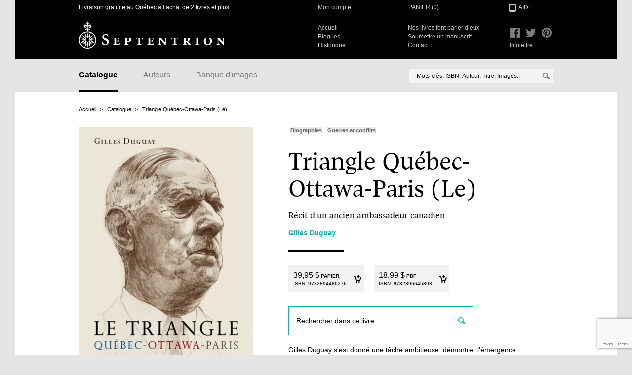

--- FILE ---
content_type: text/html; charset=utf-8
request_url: https://www.septentrion.qc.ca/catalogue/triangle-quebec-ottawa-paris-le
body_size: 7422
content:
<!DOCTYPE html>
<!--[if IE 8]>         <html class="no-js lt-ie9"> <![endif]-->
<!--[if gt IE 8]><!--> <html class="no-js"> <!--<![endif]-->
<head>
  <meta charset="utf-8">

  <title>Triangle Québec-Ottawa-Paris (Le) | Septentrion. La référence en histoire</title>

  <link data-turbolinks-track="true" href="/assets/application-739b5bf6833944ed907f6de56465091d.css" media="all" rel="stylesheet" />

  <meta content="authenticity_token" name="csrf-param" />
<meta content="iEeAqAfms6SPoc+v+8hW5GPD66Fa/tQ88Wr1vamjnn4=" name="csrf-token" />

  <link rel="icon" type="image/x-icon" href="/favicon.ico">

  <link rel="apple-touch-icon" href="/apple-touch-icon.png" />

  <meta property="og:title" content="Triangle Québec-Ottawa-Paris (Le) de Gilles Duguay | Septentrion"/>
  <meta property="og:type" content="website"/>
  <meta property="og:url" content="https://www.septentrion.qc.ca/catalogue/triangle-quebec-ottawa-paris-le"/>
  <meta property="og:image" content="http://www.septentrion.qc.ca/system/books/images/000/000/541/large/L97828944862761.jpg?1408390037"/>
  <meta property="og:site_name" content="Septentrion"/>
  <meta property="og:locale" content="fr_CA"/>
  <meta property="og:description" content="Gilles Duguay s'est donné une tâche ambitieuse: démontrer l'émergence internationale du Québec, de Samuel de Champlain à Nicolas Sarkozy. Il offre ainsi à ses lecteurs une véritable fresque, dont le fil conducteur est la souveraineté, qui passa de la main des rois pour se retrouver là où elle appartient, à savoir sur les épaules des peuples.
Depuis cinquante ans, Paris,…"/>

  <script src="/assets/modernizr-f7d151ec385fe9ad3a1432f0a5424c77.js"></script>

  <script type="text/javascript">
  // (function() {
  //   var st = document.createElement('script'); st.type = 'text/javascript'; st.async = true;
  //   st.src = 'https://platform.readmill.com/send.js';
  //   var p = document.getElementsByTagName('script')[0]; p.parentNode.insertBefore(st, p);
  // })();
  </script>


  <!-- Google Tag Manager -->
  <script>(function(w,d,s,l,i){w[l]=w[l]||[];w[l].push({'gtm.start':
  new Date().getTime(),event:'gtm.js'});var f=d.getElementsByTagName(s)[0],
  j=d.createElement(s),dl=l!='dataLayer'?'&l='+l:'';j.async=true;j.src=
  'https://www.googletagmanager.com/gtm.js?id='+i+dl;f.parentNode.insertBefore(j,f);
  })(window,document,'script','dataLayer','GTM-WVX3MJVG');</script>
  <!-- End Google Tag Manager -->

</head>
<body class="section-book template-details">

  <!-- Google Tag Manager (noscript) -->
  <noscript><iframe src="https://www.googletagmanager.com/ns.html?id=GTM-WVX3MJVG"
  height="0" width="0" style="display:none;visibility:hidden"></iframe></noscript>
  <!-- End Google Tag Manager (noscript) -->

  <div class="main-wrap">
    <header class="header">


      <div class="header-wrapper-top">
        <div class="width padding row">
          <span class="col-7 catch-phrase">Livraison gratuite au Québec à l’achat de 2 livres et plus</span>
          <span class="account col-4"><a href="/mon-compte/historique">Mon compte</a></span>
          <span class="basket col-3"><a href="/panier" class="cart-link">Panier (<span class="js-count">0</span>)</a></span>
          <span class="help col-2"><a href="/aide">Aide</a></span>
        </div>
      </div>

      <div class="header-wrapper-bottom">
        <div class="width padding row">
          <span class="col-7 main-logo"><a href="/"><span class="shy">Septentrion</span></a></span>

          <nav class="col-7 meta-nav" role="navigation">
            <ul>
              <li><a href="/">Accueil</a></li>
              <li class="space"><a href="/nos-livres-font-parler-d-eux">Nos livres font parler d’eux</a></li>
              <li><a href="/blogue">Blogues</a></li>
              <li class="space"><a href="/comment-soumettre-un-manuscrit">Soumettre un manuscrit</a></li>
              <li><a href="/historique">Historique</a></li>
              <li class="space"><a href="/contact">Contact</a></li>
            </ul>
          </nav>

          <ul class="col-2 header-social-icons">
            <li class="facebook"><a href="https://www.facebook.com/edseptentrion"><span class="shy">Facebook</span></a></li>
            <li class="twitter"><a href="https://twitter.com/SeptentrionEd"><span class="shy">Twitter</span></a></li>
            <li class="pinterest"><a href="http://pinterest.com/SeptentrionEd/"><span class="shy">Pinterest</span></a></li>
          </ul>
          <ul class="col-1 meta-nav newsletter">
            <li class="space"><a href="http://eepurl.com/cCIUUX">Infolettre</a></li>
          </ul>

        </div>
      </div>

      <div class="main-nav">
        <div class="width padding row">
          <nav class="col-8" role="navigation">
            <ul>
              <li><a class="active" href="/catalogue">Catalogue</a></li>
              <li><a href="/auteurs">Auteurs</a></li>
              <li><a href="/banque-images">Banque d'images</a></li>
            </ul>
          </nav>

          <form class="search-form col-8" action="/recherche">
  <span class="search-wrap js-autocomplete-wrap">
    <input type="text" name="q" class="js-search-input" autocomplete="off" data-ajaxURL="/catalogue/recherche" placeholder="Mots-clés, ISBN, Auteur, Titre, Images.." />
    <button type="submit"><span class="shy">Rechercher</span></button>
  </span>
</form>

        </div>
      </div>

    </header>

    <div role="main">
      

  <div itemscope itemtype="http://schema.org/Book" class="width padding row">

    <nav class="breadcrumb">
  <h1 class="shy">Fil d'ariane</h1>
  <ul><li><a href="/">Accueil</a></li><li><a href="/catalogue">Catalogue</a></li><li class="active"><a href="/catalogue/triangle-quebec-ottawa-paris-le">Triangle Québec-Ottawa-Paris (Le)</a></li></ul>
</nav>

    <div class="sidebar col-6">

      <a class="js-fancybox" href="/system/books/images/000/000/541/original/L97828944862761.jpg?1408390037"><img itemprop="image" src="/system/books/images/000/000/541/large/L97828944862761.jpg?1408390037" alt="Triangle Québec-Ottawa-Paris (Le)" class="book-cover" /></a>
    				<div id="enqc-wrap-9782896645893" class="enqc-wrap">
    				   <div class="book-browse flipbook-text"><span>Feuilleter cet ouvrage</span></div>
    				</div>

      <div class="book-infos-wrapper">
          <ul class="book-detailed-infos">
            <li>
              <strong>ISBN</strong>
              <ul>
						        <li>Papier : 9782894486276</li>
						        <li>PDF : 9782896645893</li>
              </ul>
            </li>

            <li itemprop="numberOfPages">640 pages</li>
            <li>2010</li>
          </ul>

          <div class="book-share">
            <p><strong>Partager&nbsp;/</strong></p>
            <div class="addthis_toolbox addthis_default_style">
              <a class="addthis_button_facebook_like" fb:like:layout="button_count"></a>
              <a class="addthis_button_tweet"></a>
              <a class="addthis_button_pinterest_pinit" pi:pinit:layout="horizontal"></a>
            </div>
            <script type="text/javascript">var addthis_config = {"data_track_addressbar":false};</script>
            <script type="text/javascript" src="//s7.addthis.com/js/300/addthis_widget.js#pubid=ra-52433daa71c1d8c2"></script>
          </div>
      </div>

    </div>

    <div class="main-content col-9 pull-1">

      <div class="details-header">

          <ul class="tags">
              <li><a href="https://www.septentrion.qc.ca/catalogue/recherche/categorie/biographies"><span>Biographies</span></a></li>
              <li><a href="https://www.septentrion.qc.ca/catalogue/recherche/categorie/guerres-et-conflits"><span>Guerres et conflits</span></a></li>
          </ul>


        <h1 itemprop="name">Triangle Québec-Ottawa-Paris (Le)</h1>
        <h2>Récit d&#39;un ancien ambassadeur canadien</h2>
        <h3 class="book-author"><a href="/auteurs/gilles-duguay"><span itemprop="author">Gilles Duguay</span></a></h3>

        <p class="dash"></p>

      </div>

      <div class="add-to-cart-wrap js-add-to-cart-wrap">
        <ul class="clearfix js-price-items">
                <li>

  	                <a class="add-to-cart-button js-add-to-cart-button" href="/panier/ajouter?category=1&amp;id=541"><strong itemprop="price">39,95 $</strong><span class="type">Papier</span><span class="isbn">ISBN: <span itemprop="isbn">9782894486276</span></span><span class="cart"></span></a>
	              </li>
                <li>

  	                <a class="add-to-cart-button js-add-to-cart-button" href="/panier/ajouter?category=2&amp;id=541"><strong itemprop="price">18,99 $</strong><span class="type">PDF</span><span class="isbn">ISBN: <span itemprop="isbn">9782896645893</span></span><span class="cart"></span></a>
  	                  <div class="add-to-cart-more">
  	                    <p>Le format PDF est un fichier électronique du livre, qui pourra être téléchargé sur votre poste, le téléchargement sera possible pour les 48 heures suivant l’achat. Votre nom ainsi que le copyright apparaîtront en filigrane et en bas de chaque page du fichier PDF.</p>
  	                  </div>
	              </li>
        </ul>

      </div>

      <form class="search-form" action="/catalogue/triangle-quebec-ottawa-paris-le/pages">
  <span class="search-wrap">
        <input type="hidden" name="livre" value="541" />
    <input type="text" name="q" class="" autocomplete="off" data-ajaxURL="/catalogue/recherche" placeholder="Rechercher dans ce livre" />
    <button type="submit"><span class="shy">Rechercher</span></button>
  </span>
</form>

      <section class="book-description">
        <p>Gilles Duguay s'est donné une tâche ambitieuse: démontrer l'émergence internationale du Québec, de Samuel de Champlain à Nicolas Sarkozy. Il offre ainsi à ses lecteurs une véritable fresque, dont le fil conducteur est la souveraineté, qui passa de la main des rois pour se retrouver là où elle appartient, à savoir sur les épaules des peuples.</p>
<p>Depuis cinquante ans, Paris, Ottawa et Québec se sont livré à une sorte de guerre diplomatique. L'ambassadeur Duguay, qui a été témoin et acteur de ce long affrontement, est en mesure de révéler comment Ottawa, notamment sous Pierre E. Trudeau, a joué ses cartes dans un combat livré sur la scène internationale, mais qui était aussi le résultat d'un conflit constitutionnel interne. L'unité nationale du Canada permet-elle à la nation québécoise de s'exprimer, dans le champ de ses compétences, sur la scène internationale?</p>
<p>Il rend publics certains incidents restés secrets jusqu'à ce jour, en particulier lorsque le Canada avait été exclu, en 1984, des préparatifs de la commémoration du 40e anniversaire du débarquement allié du 6 juin 1944.</p>
<p>Il est en fait étonnant qu'un ancien diplomate canadien, ami de Georges-Henri Lévesque et de Jeanne Sauvé, et adjoint exécutif de Paul Desmarais, considère aujourd'hui que l'émergence du Québec sur la scène mondiale est sans conteste l'une des plus grandes réussites de la Révolution tranquille.</p>
<br>
<p><i>Officier de marine, avocat, boursier Rhodes à Oxford, Gilles Duguay a débuté sa carrière comme professeur au Zaïre et au Rwanda. Il est entré dans le service diplomatique canadien au moment de l'affaire de Gaulle. Nommé à Dakar, puis en Turquie, il revient au Sénégal comme conseiller régional itinérant auprès de vingt-deux chefs d'État d'Afrique francophone. Ambassadeur du Canada au Cameroun, au Maroc et en Roumanie, il a également été en poste à trois reprises à Paris. Il a ensuite enseigné aux universités de Montréal, Concordia et McGill.</i></p>
      </section>

        <section class="book-table-of-contents">
          <h1>Table des matières</h1>
          <table class="js-collapsible" data-params='{ "type": "table", "visibleRows" : 4 }'>
            <tr>
              <td><strong>Le Triangle Québec-Ottawa-Paris. Récit d’un ancien ambassadeur canadien</strong></td>
              <td>1</td>
            </tr>
            <tr>
              <td><strong>Mot de l’éditeur</strong></td>
              <td>7</td>
            </tr>
            <tr>
              <td><strong>Avertissement</strong></td>
              <td>9</td>
            </tr>
            <tr>
              <td><strong>Introduction</strong></td>
              <td>15</td>
            </tr>
            <tr>
              <td><strong>Chapitre 1: La souveraineté britannique au Canada (1763-1867)</strong></td>
              <td>19</td>
            </tr>
            <tr>
              <td><strong>Chapitre 2: Julie Fabre-Bossange, première «déléguée générale du Québec», amie des romantiques québécois en France</strong></td>
              <td>30</td>
            </tr>
            <tr>
              <td><strong>Chapitre 3: Louis-Joseph Papineau, réfugié politique en France (1839-1845)</strong></td>
              <td>47</td>
            </tr>
            <tr>
              <td><strong>Chapitre 4: Napoléon III et les «retrouvailles» franco-canadiennes</strong></td>
              <td>57</td>
            </tr>
            <tr>
              <td><strong>Chapitre 5: Les «retrouvaillee» réussissent (1860-1882)</strong></td>
              <td>74</td>
            </tr>
            <tr>
              <td><strong>Chapitre 6: Hector Fabre: l’homme et l’oeuvre (1834-1910)</strong></td>
              <td>94</td>
            </tr>
            <tr>
              <td><strong>Chapitre 7: Philippe Roy, du Far West à Paris (1911-1928)</strong></td>
              <td>132</td>
            </tr>
            <tr>
              <td><strong>Chapitre 8: Georges P. Vanier, le guerrier-diplomate. D’une guerre à l’autre (1888-1946)</strong></td>
              <td>161</td>
            </tr>
            <tr>
              <td><strong>Chapitre 9: Charles de Gaulle et Georges Vanier. Histoire d’une amitié</strong></td>
              <td>184</td>
            </tr>
            <tr>
              <td><strong>Chapitre 10: Jean Désy, ambassadeur à Paris. Fin de la Quatrième République et retour de Charles de Gaulle (1954-1958)</strong></td>
              <td>211</td>
            </tr>
            <tr>
              <td><strong>Chapitre 11: Pierre Dupuy, la France et la Révolution tranquille:la fin de la relation traditionnelle France-Canada (1958-1964)</strong></td>
              <td>226</td>
            </tr>
            <tr>
              <td><strong>Chapitre 12: 1965, l’année des premiers affrontements triangulaires: Jean Chapdelaine et Jules Léger</strong></td>
              <td>240</td>
            </tr>
            <tr>
              <td><strong>Chapitre 13: Daniel Johnson invite le général de Gaulle au Québec (1966)</strong></td>
              <td>259</td>
            </tr>
            <tr>
              <td><strong>Chapitre 14: Juillet 1967: Charles de Gaulle et «Vive le Québec libre»</strong></td>
              <td>272</td>
            </tr>
            <tr>
              <td><strong>Chapitre 15: L’affaire de Libreville et l’affrontemen touvert entre Charles de Gaulle et Pierre Elliott Trudeau (1968)</strong></td>
              <td>293</td>
            </tr>
            <tr>
              <td><strong>Chapitre 16: La «guerre diplomatique» continue: Kinshasa en janvier et Niamey I en mars 1969</strong></td>
              <td>321</td>
            </tr>
            <tr>
              <td><strong>Chapitre 17: La «guerre diplomatique» est terminée; crise d’Octobre au Québec; mort de Charles de Gaulle (1970)</strong></td>
              <td>341</td>
            </tr>
            <tr>
              <td><strong>Chapitre 18: Trêve au sein du triangle Paris-Ottawa-Québec (1971-1976)</strong></td>
              <td>364</td>
            </tr>
            <tr>
              <td><strong>Chapitre 19: Pour le Québec, Valéry Giscard d’Estaing va plus loin que Charles de Gaulle!</strong></td>
              <td>384</td>
            </tr>
            <tr>
              <td><strong>Chapitre 20: Le nouveau président François Mitterrand hésite entre Pierre Trudeau et René Lévesque</strong></td>
              <td>416</td>
            </tr>
            <tr>
              <td><strong>Chapitre 21: La réconciliation France-Canada: François Mitterrand et Brian Mulroney (1984-1993)</strong></td>
              <td>455</td>
            </tr>
            <tr>
              <td><strong>Chapitre 22: Jacques Parizeau et sa croisade pour obtenir la reconnaissance d’un Québec indépendant</strong></td>
              <td>479</td>
            </tr>
            <tr>
              <td><strong>Chapitre 23: Lucien Bouchard à la difficile recherche des «conditions gagnantes» (1996-2001)</strong></td>
              <td>511</td>
            </tr>
            <tr>
              <td><strong>Chapitre 24: Bernard Landry arrive au pouvoir pendant que Jean Chrétien s’apprête à le quitter (2001-2003)</strong></td>
              <td>531</td>
            </tr>
            <tr>
              <td><strong>Chapitre 25: La doctrine Jean Charest: «Nous voulons aller plus loin» (2003)</strong></td>
              <td>539</td>
            </tr>
            <tr>
              <td><strong>Chapitre 26: De Champlain à Sarkozy: 2008, une année d’exception</strong></td>
              <td>559</td>
            </tr>
            <tr>
              <td><strong>Chapitre 27: La politique étrangère de la nation québécoise à l’aube du XXIe siècle</strong></td>
              <td>587</td>
            </tr>
            <tr>
              <td><strong>Chapitre 28: L’avenir de la politique étrangère du Canada à l’égard de la France et de la francophonie</strong></td>
              <td>601</td>
            </tr>
            <tr>
              <td><strong>Chapitre 29: La France, le Canada et le Québec peuvent-ils sauver la francophonie?</strong></td>
              <td>609</td>
            </tr>
            <tr>
              <td><strong>Bibliographie critique</strong></td>
              <td>623</td>
            </tr>
            <tr>
              <td><strong>Table des matières</strong></td>
              <td>629</td>
            </tr>
          </table>
          <p class="see-more"><a class="js-collapsible-trigger" href="javascript:" title="Voir toute la table des matière">Voir toute la table des matières <span></span></a></p>
        </section>

        <section id="ce-livre-a-fait-parler-de-lui" class="book-reviews">
          <h1>Ce livre a fait parler de lui :</h1>
          <ul itemprop="reviews">
              <li itemprop="review" itemscope itemtype="http://schema.org/Review">
                <blockquote itemprop="reviewBody"><p>Un excellent livre dense et très souvent passionnant.</p></blockquote>
                <p itemprop="author">Catherine Lachaussée, Ça m&#39;dit d&#39;prendre le temps (Radio-Canada)</p>
              </li>
              <li itemprop="review" itemscope itemtype="http://schema.org/Review">
                <blockquote itemprop="reviewBody"><p>Gilles Duguay vous passionnera avec son livre Le Triangle.</p></blockquote>
                <p itemprop="author">Michel Lacombe, (Ouvert le samedi (Radio-Canada)</p>
              </li>
              <li itemprop="review" itemscope itemtype="http://schema.org/Review">
                <blockquote itemprop="reviewBody"><p>Je viens de passer cinq jours à lire plus de 500 ans de relations entre la France et le Québec. Une fresque monumentale. Gilles Duguay retrace avec précision tous les liens entre la France et le Québec.</p><br>
<p>Un fascinant livre.</p></blockquote>
                <p itemprop="author">André Maccabée, Cité Boomers</p>
              </li>
              <li itemprop="review" itemscope itemtype="http://schema.org/Review">
                <blockquote itemprop="reviewBody"><p>Une monumentale fresque des relations entre le Québec et la France, vues à travers le prisme d'Ottawa.</p>Un passionnant récit.</p><br>
<p>Après lecture de ce vaste panorama fouillé, le lecteur aura compris les batailles parfois méconnues que le Québec a dû livrer pour enfin accéder au statut d'acteur international qui est aujourd'hui le sien.</p></blockquote>
                <p itemprop="author">Sébastien Vincent, Le Devoir</p>
              </li>
              <li itemprop="review" itemscope itemtype="http://schema.org/Review">
                <blockquote itemprop="reviewBody"><p>Gilles Duguay, diplomate de carrière, livre un ouvrage remarquable. Dans une savante fresque des événements importants de l'histoire de la diplomatie canadienne, il nous fait voyager de 1763 à aujourd'hui, en présence des acteurs qui occupent maintenant le Triangle : Charest, Harper, Sarkozy.</p><br>
<p>Peu de diplomates canadiens de langue française se sont attaqués à remettre en perspective les événements politiques et historiques auxquels ils ont été associés. Duguay a vaillamment relevé le défi.</p></blockquote>
                <p itemprop="author">Gilles Gingras, Études canadiennes</p>
              </li>
          </ul>
        </section>

      <section class="book-author-list">
        <h1>Auteur</h1>
        <ul>
              <li itemprop="author" itemscope itemtype="http://schema.org/Person">
                <a href="/auteurs/gilles-duguay"><img itemprop="image" src="/system/authors/images/000/000/459/small/gilles_duguay.jpg?1765989628" alt=""/></a>
                <div>
                  <h2 itemprop="name"><a href="/auteurs/gilles-duguay">Gilles Duguay</a></h2>
                  <div itemprop="description">
                    <p>Officier de marine, avocat, boursier Rhodes à Oxford, Gilles Duguay a débuté sa carrière comme professeur au Zaïre et au Rwanda.…</p>
                    <a href="/auteurs/gilles-duguay" alt="En savoir plus sur l'auteur">Lire la suite</a>
                  </div>
                </div>
              </li>
        </ul>
      </section>


      <section class="book-suggestions">
        <h1>Du même auteur</h1>
        <ul>
            <li>
              <a href="/catalogue/aventurier-et-ambassadeur">
                <img src="/system/books/images/000/000/873/medium/L97828944899491.jpg?1765989805" alt="" width="150" />
                <h2>Aventurier et ambassadeur</h2>
              </a>
            </li>
        </ul>
      </section>

      <section class="book-suggestions">
        <h1>Suggestions</h1>
        <ul>
            <li><a href="/catalogue/marie-brazeau"><img src="/system/books/images/000/000/237/medium/L97828944819431.jpg?1408389712" alt="" width="150" /></a></li>
            <li><a href="/catalogue/marcel-trahan-en-quete-de-justice-et-de-fraternite"><img src="/system/books/images/000/000/383/medium/L97828944840741.jpg?1408389867" alt="" width="150" /></a></li>
            <li><a href="/catalogue/mandarin-de-l-ombre-le"><img src="/system/books/images/000/000/645/medium/L97828944871741.jpg?1408390142" alt="" width="150" /></a></li>
        </ul>
      </section>

    </div>

  </div>

    </div>


  </div>


  <footer class="main-footer">
    <div class="width padding row">
      <div class="col-6 contact-point" itemscope itemtype="http://schema.org/Organization">
        <span class="title" itemprop="name">Les éditions du Septentrion</span>

        <span itemprop="address" itemscope itemtype="http://schema.org/PostalAddress">
          <span itemprop="streetAddress">86, côte de la Montagne</span>, bureau <span itemprop="postOfficeBoxNumber">200</span>, <span itemprop="addressLocality">Québec</span> (<span itemprop="addressRegion">Québec</span>). <span itemprop="postalCode">G1K 4E3</span><br/>
          Téléphone : <span itemprop="telephone">(418) 688-3556</span> Télécopieur : <span itemprop="faxNumber">(418) 527-4978 </span><br/>
          Courriel : <a href="mailto:info@septentrion.qc.ca" itemprop="email">info@septentrion.qc.ca</a>
        </span>
      </div>

      <div class="col-7">
        <span class="title">Abonnez-vous à notre liste d'envoi</span>
        <ul>
          <li><a href="http://eepurl.com/cCIUUX" target="_blank">S'abonner</a></li>
          <li><a href="https://septentrion.us14.list-manage.com/unsubscribe?u=863b322c86969dc7620fa8f29&id=0276287c24" target="_blank">Se désabonner</a></li>
        </ul>
      </div>
      <div class="col-3 discover">
        <span class="title">Découvrez également</span>
        <ul>
          <li><a href="http://www.hamac.qc.ca/">Hamac</a></li>
          <li><a href="http://www.barakabooks.com/">Barakabooks</a></li>
        </ul>
      </div>
    </div>
  </footer>

  <span class="loading-overlay"></span>


  <span class="overlay js-overlay"></span>
  <div class="lightbox js-lightbox">
    <div class="cart-lightbox-header">
      <span>Item ajouté à votre panier</span>
      <button class="js-close-ligthbox close-lightbox">✕</button>
    </div>
    <div class="js-cart-overlay-content cart-overlay-content"></div>
    <div class="cart-overlay-action">
      <button class="js-close-ligthbox btn">Poursuivre votre visite</button>
      <a class="btn red" href="/panier">Aller à votre panier</a>
    </div>
  </div>

  <script src="//ajax.googleapis.com/ajax/libs/jquery/1.9.1/jquery.min.js" data-turbolinks-eval="false"></script>
  <script src="//maps.google.com/maps/api/js?sensor=true" data-turbolinks-eval="false"></script>
  <script type="text/javascript" src="//www.entrepotnumerique.com/api/bridge.js?v=2&amp;mid=2&amp;l=fr"></script>
  <script data-turbolinks-eval="false" data-turbolinks-track="true" src="/assets/application-108a8c733678b711900aba24dd612895.js"></script>
  <script>
//<![CDATA[

        function newGoogleRecaptchaCallback () {
          grecaptcha.ready(function () {
            var elements = document.querySelectorAll('[data-google-recaptcha-action]')
            Array.prototype.slice.call(elements).forEach(function (el) {
              var action = el.dataset.googleRecaptchaAction
              if (!action) return
              grecaptcha
                .execute("6Lc8zhkrAAAAAGFSoU5lLHxE7EO-LLEtJTNwDu8Z", { action: action })
                .then(function (token) {
                  el.value = token
                })
            })
          })
        }
      
//]]>
</script><script defer="defer" src="https://www.google.com/recaptcha/api.js?render=6Lc8zhkrAAAAAGFSoU5lLHxE7EO-LLEtJTNwDu8Z&amp;onload=newGoogleRecaptchaCallback"></script>
</body>
</html>


--- FILE ---
content_type: text/html; charset=utf-8
request_url: https://www.google.com/recaptcha/api2/anchor?ar=1&k=6Lc8zhkrAAAAAGFSoU5lLHxE7EO-LLEtJTNwDu8Z&co=aHR0cHM6Ly93d3cuc2VwdGVudHJpb24ucWMuY2E6NDQz&hl=en&v=PoyoqOPhxBO7pBk68S4YbpHZ&size=invisible&anchor-ms=20000&execute-ms=30000&cb=k7u15nozt0ly
body_size: 48607
content:
<!DOCTYPE HTML><html dir="ltr" lang="en"><head><meta http-equiv="Content-Type" content="text/html; charset=UTF-8">
<meta http-equiv="X-UA-Compatible" content="IE=edge">
<title>reCAPTCHA</title>
<style type="text/css">
/* cyrillic-ext */
@font-face {
  font-family: 'Roboto';
  font-style: normal;
  font-weight: 400;
  font-stretch: 100%;
  src: url(//fonts.gstatic.com/s/roboto/v48/KFO7CnqEu92Fr1ME7kSn66aGLdTylUAMa3GUBHMdazTgWw.woff2) format('woff2');
  unicode-range: U+0460-052F, U+1C80-1C8A, U+20B4, U+2DE0-2DFF, U+A640-A69F, U+FE2E-FE2F;
}
/* cyrillic */
@font-face {
  font-family: 'Roboto';
  font-style: normal;
  font-weight: 400;
  font-stretch: 100%;
  src: url(//fonts.gstatic.com/s/roboto/v48/KFO7CnqEu92Fr1ME7kSn66aGLdTylUAMa3iUBHMdazTgWw.woff2) format('woff2');
  unicode-range: U+0301, U+0400-045F, U+0490-0491, U+04B0-04B1, U+2116;
}
/* greek-ext */
@font-face {
  font-family: 'Roboto';
  font-style: normal;
  font-weight: 400;
  font-stretch: 100%;
  src: url(//fonts.gstatic.com/s/roboto/v48/KFO7CnqEu92Fr1ME7kSn66aGLdTylUAMa3CUBHMdazTgWw.woff2) format('woff2');
  unicode-range: U+1F00-1FFF;
}
/* greek */
@font-face {
  font-family: 'Roboto';
  font-style: normal;
  font-weight: 400;
  font-stretch: 100%;
  src: url(//fonts.gstatic.com/s/roboto/v48/KFO7CnqEu92Fr1ME7kSn66aGLdTylUAMa3-UBHMdazTgWw.woff2) format('woff2');
  unicode-range: U+0370-0377, U+037A-037F, U+0384-038A, U+038C, U+038E-03A1, U+03A3-03FF;
}
/* math */
@font-face {
  font-family: 'Roboto';
  font-style: normal;
  font-weight: 400;
  font-stretch: 100%;
  src: url(//fonts.gstatic.com/s/roboto/v48/KFO7CnqEu92Fr1ME7kSn66aGLdTylUAMawCUBHMdazTgWw.woff2) format('woff2');
  unicode-range: U+0302-0303, U+0305, U+0307-0308, U+0310, U+0312, U+0315, U+031A, U+0326-0327, U+032C, U+032F-0330, U+0332-0333, U+0338, U+033A, U+0346, U+034D, U+0391-03A1, U+03A3-03A9, U+03B1-03C9, U+03D1, U+03D5-03D6, U+03F0-03F1, U+03F4-03F5, U+2016-2017, U+2034-2038, U+203C, U+2040, U+2043, U+2047, U+2050, U+2057, U+205F, U+2070-2071, U+2074-208E, U+2090-209C, U+20D0-20DC, U+20E1, U+20E5-20EF, U+2100-2112, U+2114-2115, U+2117-2121, U+2123-214F, U+2190, U+2192, U+2194-21AE, U+21B0-21E5, U+21F1-21F2, U+21F4-2211, U+2213-2214, U+2216-22FF, U+2308-230B, U+2310, U+2319, U+231C-2321, U+2336-237A, U+237C, U+2395, U+239B-23B7, U+23D0, U+23DC-23E1, U+2474-2475, U+25AF, U+25B3, U+25B7, U+25BD, U+25C1, U+25CA, U+25CC, U+25FB, U+266D-266F, U+27C0-27FF, U+2900-2AFF, U+2B0E-2B11, U+2B30-2B4C, U+2BFE, U+3030, U+FF5B, U+FF5D, U+1D400-1D7FF, U+1EE00-1EEFF;
}
/* symbols */
@font-face {
  font-family: 'Roboto';
  font-style: normal;
  font-weight: 400;
  font-stretch: 100%;
  src: url(//fonts.gstatic.com/s/roboto/v48/KFO7CnqEu92Fr1ME7kSn66aGLdTylUAMaxKUBHMdazTgWw.woff2) format('woff2');
  unicode-range: U+0001-000C, U+000E-001F, U+007F-009F, U+20DD-20E0, U+20E2-20E4, U+2150-218F, U+2190, U+2192, U+2194-2199, U+21AF, U+21E6-21F0, U+21F3, U+2218-2219, U+2299, U+22C4-22C6, U+2300-243F, U+2440-244A, U+2460-24FF, U+25A0-27BF, U+2800-28FF, U+2921-2922, U+2981, U+29BF, U+29EB, U+2B00-2BFF, U+4DC0-4DFF, U+FFF9-FFFB, U+10140-1018E, U+10190-1019C, U+101A0, U+101D0-101FD, U+102E0-102FB, U+10E60-10E7E, U+1D2C0-1D2D3, U+1D2E0-1D37F, U+1F000-1F0FF, U+1F100-1F1AD, U+1F1E6-1F1FF, U+1F30D-1F30F, U+1F315, U+1F31C, U+1F31E, U+1F320-1F32C, U+1F336, U+1F378, U+1F37D, U+1F382, U+1F393-1F39F, U+1F3A7-1F3A8, U+1F3AC-1F3AF, U+1F3C2, U+1F3C4-1F3C6, U+1F3CA-1F3CE, U+1F3D4-1F3E0, U+1F3ED, U+1F3F1-1F3F3, U+1F3F5-1F3F7, U+1F408, U+1F415, U+1F41F, U+1F426, U+1F43F, U+1F441-1F442, U+1F444, U+1F446-1F449, U+1F44C-1F44E, U+1F453, U+1F46A, U+1F47D, U+1F4A3, U+1F4B0, U+1F4B3, U+1F4B9, U+1F4BB, U+1F4BF, U+1F4C8-1F4CB, U+1F4D6, U+1F4DA, U+1F4DF, U+1F4E3-1F4E6, U+1F4EA-1F4ED, U+1F4F7, U+1F4F9-1F4FB, U+1F4FD-1F4FE, U+1F503, U+1F507-1F50B, U+1F50D, U+1F512-1F513, U+1F53E-1F54A, U+1F54F-1F5FA, U+1F610, U+1F650-1F67F, U+1F687, U+1F68D, U+1F691, U+1F694, U+1F698, U+1F6AD, U+1F6B2, U+1F6B9-1F6BA, U+1F6BC, U+1F6C6-1F6CF, U+1F6D3-1F6D7, U+1F6E0-1F6EA, U+1F6F0-1F6F3, U+1F6F7-1F6FC, U+1F700-1F7FF, U+1F800-1F80B, U+1F810-1F847, U+1F850-1F859, U+1F860-1F887, U+1F890-1F8AD, U+1F8B0-1F8BB, U+1F8C0-1F8C1, U+1F900-1F90B, U+1F93B, U+1F946, U+1F984, U+1F996, U+1F9E9, U+1FA00-1FA6F, U+1FA70-1FA7C, U+1FA80-1FA89, U+1FA8F-1FAC6, U+1FACE-1FADC, U+1FADF-1FAE9, U+1FAF0-1FAF8, U+1FB00-1FBFF;
}
/* vietnamese */
@font-face {
  font-family: 'Roboto';
  font-style: normal;
  font-weight: 400;
  font-stretch: 100%;
  src: url(//fonts.gstatic.com/s/roboto/v48/KFO7CnqEu92Fr1ME7kSn66aGLdTylUAMa3OUBHMdazTgWw.woff2) format('woff2');
  unicode-range: U+0102-0103, U+0110-0111, U+0128-0129, U+0168-0169, U+01A0-01A1, U+01AF-01B0, U+0300-0301, U+0303-0304, U+0308-0309, U+0323, U+0329, U+1EA0-1EF9, U+20AB;
}
/* latin-ext */
@font-face {
  font-family: 'Roboto';
  font-style: normal;
  font-weight: 400;
  font-stretch: 100%;
  src: url(//fonts.gstatic.com/s/roboto/v48/KFO7CnqEu92Fr1ME7kSn66aGLdTylUAMa3KUBHMdazTgWw.woff2) format('woff2');
  unicode-range: U+0100-02BA, U+02BD-02C5, U+02C7-02CC, U+02CE-02D7, U+02DD-02FF, U+0304, U+0308, U+0329, U+1D00-1DBF, U+1E00-1E9F, U+1EF2-1EFF, U+2020, U+20A0-20AB, U+20AD-20C0, U+2113, U+2C60-2C7F, U+A720-A7FF;
}
/* latin */
@font-face {
  font-family: 'Roboto';
  font-style: normal;
  font-weight: 400;
  font-stretch: 100%;
  src: url(//fonts.gstatic.com/s/roboto/v48/KFO7CnqEu92Fr1ME7kSn66aGLdTylUAMa3yUBHMdazQ.woff2) format('woff2');
  unicode-range: U+0000-00FF, U+0131, U+0152-0153, U+02BB-02BC, U+02C6, U+02DA, U+02DC, U+0304, U+0308, U+0329, U+2000-206F, U+20AC, U+2122, U+2191, U+2193, U+2212, U+2215, U+FEFF, U+FFFD;
}
/* cyrillic-ext */
@font-face {
  font-family: 'Roboto';
  font-style: normal;
  font-weight: 500;
  font-stretch: 100%;
  src: url(//fonts.gstatic.com/s/roboto/v48/KFO7CnqEu92Fr1ME7kSn66aGLdTylUAMa3GUBHMdazTgWw.woff2) format('woff2');
  unicode-range: U+0460-052F, U+1C80-1C8A, U+20B4, U+2DE0-2DFF, U+A640-A69F, U+FE2E-FE2F;
}
/* cyrillic */
@font-face {
  font-family: 'Roboto';
  font-style: normal;
  font-weight: 500;
  font-stretch: 100%;
  src: url(//fonts.gstatic.com/s/roboto/v48/KFO7CnqEu92Fr1ME7kSn66aGLdTylUAMa3iUBHMdazTgWw.woff2) format('woff2');
  unicode-range: U+0301, U+0400-045F, U+0490-0491, U+04B0-04B1, U+2116;
}
/* greek-ext */
@font-face {
  font-family: 'Roboto';
  font-style: normal;
  font-weight: 500;
  font-stretch: 100%;
  src: url(//fonts.gstatic.com/s/roboto/v48/KFO7CnqEu92Fr1ME7kSn66aGLdTylUAMa3CUBHMdazTgWw.woff2) format('woff2');
  unicode-range: U+1F00-1FFF;
}
/* greek */
@font-face {
  font-family: 'Roboto';
  font-style: normal;
  font-weight: 500;
  font-stretch: 100%;
  src: url(//fonts.gstatic.com/s/roboto/v48/KFO7CnqEu92Fr1ME7kSn66aGLdTylUAMa3-UBHMdazTgWw.woff2) format('woff2');
  unicode-range: U+0370-0377, U+037A-037F, U+0384-038A, U+038C, U+038E-03A1, U+03A3-03FF;
}
/* math */
@font-face {
  font-family: 'Roboto';
  font-style: normal;
  font-weight: 500;
  font-stretch: 100%;
  src: url(//fonts.gstatic.com/s/roboto/v48/KFO7CnqEu92Fr1ME7kSn66aGLdTylUAMawCUBHMdazTgWw.woff2) format('woff2');
  unicode-range: U+0302-0303, U+0305, U+0307-0308, U+0310, U+0312, U+0315, U+031A, U+0326-0327, U+032C, U+032F-0330, U+0332-0333, U+0338, U+033A, U+0346, U+034D, U+0391-03A1, U+03A3-03A9, U+03B1-03C9, U+03D1, U+03D5-03D6, U+03F0-03F1, U+03F4-03F5, U+2016-2017, U+2034-2038, U+203C, U+2040, U+2043, U+2047, U+2050, U+2057, U+205F, U+2070-2071, U+2074-208E, U+2090-209C, U+20D0-20DC, U+20E1, U+20E5-20EF, U+2100-2112, U+2114-2115, U+2117-2121, U+2123-214F, U+2190, U+2192, U+2194-21AE, U+21B0-21E5, U+21F1-21F2, U+21F4-2211, U+2213-2214, U+2216-22FF, U+2308-230B, U+2310, U+2319, U+231C-2321, U+2336-237A, U+237C, U+2395, U+239B-23B7, U+23D0, U+23DC-23E1, U+2474-2475, U+25AF, U+25B3, U+25B7, U+25BD, U+25C1, U+25CA, U+25CC, U+25FB, U+266D-266F, U+27C0-27FF, U+2900-2AFF, U+2B0E-2B11, U+2B30-2B4C, U+2BFE, U+3030, U+FF5B, U+FF5D, U+1D400-1D7FF, U+1EE00-1EEFF;
}
/* symbols */
@font-face {
  font-family: 'Roboto';
  font-style: normal;
  font-weight: 500;
  font-stretch: 100%;
  src: url(//fonts.gstatic.com/s/roboto/v48/KFO7CnqEu92Fr1ME7kSn66aGLdTylUAMaxKUBHMdazTgWw.woff2) format('woff2');
  unicode-range: U+0001-000C, U+000E-001F, U+007F-009F, U+20DD-20E0, U+20E2-20E4, U+2150-218F, U+2190, U+2192, U+2194-2199, U+21AF, U+21E6-21F0, U+21F3, U+2218-2219, U+2299, U+22C4-22C6, U+2300-243F, U+2440-244A, U+2460-24FF, U+25A0-27BF, U+2800-28FF, U+2921-2922, U+2981, U+29BF, U+29EB, U+2B00-2BFF, U+4DC0-4DFF, U+FFF9-FFFB, U+10140-1018E, U+10190-1019C, U+101A0, U+101D0-101FD, U+102E0-102FB, U+10E60-10E7E, U+1D2C0-1D2D3, U+1D2E0-1D37F, U+1F000-1F0FF, U+1F100-1F1AD, U+1F1E6-1F1FF, U+1F30D-1F30F, U+1F315, U+1F31C, U+1F31E, U+1F320-1F32C, U+1F336, U+1F378, U+1F37D, U+1F382, U+1F393-1F39F, U+1F3A7-1F3A8, U+1F3AC-1F3AF, U+1F3C2, U+1F3C4-1F3C6, U+1F3CA-1F3CE, U+1F3D4-1F3E0, U+1F3ED, U+1F3F1-1F3F3, U+1F3F5-1F3F7, U+1F408, U+1F415, U+1F41F, U+1F426, U+1F43F, U+1F441-1F442, U+1F444, U+1F446-1F449, U+1F44C-1F44E, U+1F453, U+1F46A, U+1F47D, U+1F4A3, U+1F4B0, U+1F4B3, U+1F4B9, U+1F4BB, U+1F4BF, U+1F4C8-1F4CB, U+1F4D6, U+1F4DA, U+1F4DF, U+1F4E3-1F4E6, U+1F4EA-1F4ED, U+1F4F7, U+1F4F9-1F4FB, U+1F4FD-1F4FE, U+1F503, U+1F507-1F50B, U+1F50D, U+1F512-1F513, U+1F53E-1F54A, U+1F54F-1F5FA, U+1F610, U+1F650-1F67F, U+1F687, U+1F68D, U+1F691, U+1F694, U+1F698, U+1F6AD, U+1F6B2, U+1F6B9-1F6BA, U+1F6BC, U+1F6C6-1F6CF, U+1F6D3-1F6D7, U+1F6E0-1F6EA, U+1F6F0-1F6F3, U+1F6F7-1F6FC, U+1F700-1F7FF, U+1F800-1F80B, U+1F810-1F847, U+1F850-1F859, U+1F860-1F887, U+1F890-1F8AD, U+1F8B0-1F8BB, U+1F8C0-1F8C1, U+1F900-1F90B, U+1F93B, U+1F946, U+1F984, U+1F996, U+1F9E9, U+1FA00-1FA6F, U+1FA70-1FA7C, U+1FA80-1FA89, U+1FA8F-1FAC6, U+1FACE-1FADC, U+1FADF-1FAE9, U+1FAF0-1FAF8, U+1FB00-1FBFF;
}
/* vietnamese */
@font-face {
  font-family: 'Roboto';
  font-style: normal;
  font-weight: 500;
  font-stretch: 100%;
  src: url(//fonts.gstatic.com/s/roboto/v48/KFO7CnqEu92Fr1ME7kSn66aGLdTylUAMa3OUBHMdazTgWw.woff2) format('woff2');
  unicode-range: U+0102-0103, U+0110-0111, U+0128-0129, U+0168-0169, U+01A0-01A1, U+01AF-01B0, U+0300-0301, U+0303-0304, U+0308-0309, U+0323, U+0329, U+1EA0-1EF9, U+20AB;
}
/* latin-ext */
@font-face {
  font-family: 'Roboto';
  font-style: normal;
  font-weight: 500;
  font-stretch: 100%;
  src: url(//fonts.gstatic.com/s/roboto/v48/KFO7CnqEu92Fr1ME7kSn66aGLdTylUAMa3KUBHMdazTgWw.woff2) format('woff2');
  unicode-range: U+0100-02BA, U+02BD-02C5, U+02C7-02CC, U+02CE-02D7, U+02DD-02FF, U+0304, U+0308, U+0329, U+1D00-1DBF, U+1E00-1E9F, U+1EF2-1EFF, U+2020, U+20A0-20AB, U+20AD-20C0, U+2113, U+2C60-2C7F, U+A720-A7FF;
}
/* latin */
@font-face {
  font-family: 'Roboto';
  font-style: normal;
  font-weight: 500;
  font-stretch: 100%;
  src: url(//fonts.gstatic.com/s/roboto/v48/KFO7CnqEu92Fr1ME7kSn66aGLdTylUAMa3yUBHMdazQ.woff2) format('woff2');
  unicode-range: U+0000-00FF, U+0131, U+0152-0153, U+02BB-02BC, U+02C6, U+02DA, U+02DC, U+0304, U+0308, U+0329, U+2000-206F, U+20AC, U+2122, U+2191, U+2193, U+2212, U+2215, U+FEFF, U+FFFD;
}
/* cyrillic-ext */
@font-face {
  font-family: 'Roboto';
  font-style: normal;
  font-weight: 900;
  font-stretch: 100%;
  src: url(//fonts.gstatic.com/s/roboto/v48/KFO7CnqEu92Fr1ME7kSn66aGLdTylUAMa3GUBHMdazTgWw.woff2) format('woff2');
  unicode-range: U+0460-052F, U+1C80-1C8A, U+20B4, U+2DE0-2DFF, U+A640-A69F, U+FE2E-FE2F;
}
/* cyrillic */
@font-face {
  font-family: 'Roboto';
  font-style: normal;
  font-weight: 900;
  font-stretch: 100%;
  src: url(//fonts.gstatic.com/s/roboto/v48/KFO7CnqEu92Fr1ME7kSn66aGLdTylUAMa3iUBHMdazTgWw.woff2) format('woff2');
  unicode-range: U+0301, U+0400-045F, U+0490-0491, U+04B0-04B1, U+2116;
}
/* greek-ext */
@font-face {
  font-family: 'Roboto';
  font-style: normal;
  font-weight: 900;
  font-stretch: 100%;
  src: url(//fonts.gstatic.com/s/roboto/v48/KFO7CnqEu92Fr1ME7kSn66aGLdTylUAMa3CUBHMdazTgWw.woff2) format('woff2');
  unicode-range: U+1F00-1FFF;
}
/* greek */
@font-face {
  font-family: 'Roboto';
  font-style: normal;
  font-weight: 900;
  font-stretch: 100%;
  src: url(//fonts.gstatic.com/s/roboto/v48/KFO7CnqEu92Fr1ME7kSn66aGLdTylUAMa3-UBHMdazTgWw.woff2) format('woff2');
  unicode-range: U+0370-0377, U+037A-037F, U+0384-038A, U+038C, U+038E-03A1, U+03A3-03FF;
}
/* math */
@font-face {
  font-family: 'Roboto';
  font-style: normal;
  font-weight: 900;
  font-stretch: 100%;
  src: url(//fonts.gstatic.com/s/roboto/v48/KFO7CnqEu92Fr1ME7kSn66aGLdTylUAMawCUBHMdazTgWw.woff2) format('woff2');
  unicode-range: U+0302-0303, U+0305, U+0307-0308, U+0310, U+0312, U+0315, U+031A, U+0326-0327, U+032C, U+032F-0330, U+0332-0333, U+0338, U+033A, U+0346, U+034D, U+0391-03A1, U+03A3-03A9, U+03B1-03C9, U+03D1, U+03D5-03D6, U+03F0-03F1, U+03F4-03F5, U+2016-2017, U+2034-2038, U+203C, U+2040, U+2043, U+2047, U+2050, U+2057, U+205F, U+2070-2071, U+2074-208E, U+2090-209C, U+20D0-20DC, U+20E1, U+20E5-20EF, U+2100-2112, U+2114-2115, U+2117-2121, U+2123-214F, U+2190, U+2192, U+2194-21AE, U+21B0-21E5, U+21F1-21F2, U+21F4-2211, U+2213-2214, U+2216-22FF, U+2308-230B, U+2310, U+2319, U+231C-2321, U+2336-237A, U+237C, U+2395, U+239B-23B7, U+23D0, U+23DC-23E1, U+2474-2475, U+25AF, U+25B3, U+25B7, U+25BD, U+25C1, U+25CA, U+25CC, U+25FB, U+266D-266F, U+27C0-27FF, U+2900-2AFF, U+2B0E-2B11, U+2B30-2B4C, U+2BFE, U+3030, U+FF5B, U+FF5D, U+1D400-1D7FF, U+1EE00-1EEFF;
}
/* symbols */
@font-face {
  font-family: 'Roboto';
  font-style: normal;
  font-weight: 900;
  font-stretch: 100%;
  src: url(//fonts.gstatic.com/s/roboto/v48/KFO7CnqEu92Fr1ME7kSn66aGLdTylUAMaxKUBHMdazTgWw.woff2) format('woff2');
  unicode-range: U+0001-000C, U+000E-001F, U+007F-009F, U+20DD-20E0, U+20E2-20E4, U+2150-218F, U+2190, U+2192, U+2194-2199, U+21AF, U+21E6-21F0, U+21F3, U+2218-2219, U+2299, U+22C4-22C6, U+2300-243F, U+2440-244A, U+2460-24FF, U+25A0-27BF, U+2800-28FF, U+2921-2922, U+2981, U+29BF, U+29EB, U+2B00-2BFF, U+4DC0-4DFF, U+FFF9-FFFB, U+10140-1018E, U+10190-1019C, U+101A0, U+101D0-101FD, U+102E0-102FB, U+10E60-10E7E, U+1D2C0-1D2D3, U+1D2E0-1D37F, U+1F000-1F0FF, U+1F100-1F1AD, U+1F1E6-1F1FF, U+1F30D-1F30F, U+1F315, U+1F31C, U+1F31E, U+1F320-1F32C, U+1F336, U+1F378, U+1F37D, U+1F382, U+1F393-1F39F, U+1F3A7-1F3A8, U+1F3AC-1F3AF, U+1F3C2, U+1F3C4-1F3C6, U+1F3CA-1F3CE, U+1F3D4-1F3E0, U+1F3ED, U+1F3F1-1F3F3, U+1F3F5-1F3F7, U+1F408, U+1F415, U+1F41F, U+1F426, U+1F43F, U+1F441-1F442, U+1F444, U+1F446-1F449, U+1F44C-1F44E, U+1F453, U+1F46A, U+1F47D, U+1F4A3, U+1F4B0, U+1F4B3, U+1F4B9, U+1F4BB, U+1F4BF, U+1F4C8-1F4CB, U+1F4D6, U+1F4DA, U+1F4DF, U+1F4E3-1F4E6, U+1F4EA-1F4ED, U+1F4F7, U+1F4F9-1F4FB, U+1F4FD-1F4FE, U+1F503, U+1F507-1F50B, U+1F50D, U+1F512-1F513, U+1F53E-1F54A, U+1F54F-1F5FA, U+1F610, U+1F650-1F67F, U+1F687, U+1F68D, U+1F691, U+1F694, U+1F698, U+1F6AD, U+1F6B2, U+1F6B9-1F6BA, U+1F6BC, U+1F6C6-1F6CF, U+1F6D3-1F6D7, U+1F6E0-1F6EA, U+1F6F0-1F6F3, U+1F6F7-1F6FC, U+1F700-1F7FF, U+1F800-1F80B, U+1F810-1F847, U+1F850-1F859, U+1F860-1F887, U+1F890-1F8AD, U+1F8B0-1F8BB, U+1F8C0-1F8C1, U+1F900-1F90B, U+1F93B, U+1F946, U+1F984, U+1F996, U+1F9E9, U+1FA00-1FA6F, U+1FA70-1FA7C, U+1FA80-1FA89, U+1FA8F-1FAC6, U+1FACE-1FADC, U+1FADF-1FAE9, U+1FAF0-1FAF8, U+1FB00-1FBFF;
}
/* vietnamese */
@font-face {
  font-family: 'Roboto';
  font-style: normal;
  font-weight: 900;
  font-stretch: 100%;
  src: url(//fonts.gstatic.com/s/roboto/v48/KFO7CnqEu92Fr1ME7kSn66aGLdTylUAMa3OUBHMdazTgWw.woff2) format('woff2');
  unicode-range: U+0102-0103, U+0110-0111, U+0128-0129, U+0168-0169, U+01A0-01A1, U+01AF-01B0, U+0300-0301, U+0303-0304, U+0308-0309, U+0323, U+0329, U+1EA0-1EF9, U+20AB;
}
/* latin-ext */
@font-face {
  font-family: 'Roboto';
  font-style: normal;
  font-weight: 900;
  font-stretch: 100%;
  src: url(//fonts.gstatic.com/s/roboto/v48/KFO7CnqEu92Fr1ME7kSn66aGLdTylUAMa3KUBHMdazTgWw.woff2) format('woff2');
  unicode-range: U+0100-02BA, U+02BD-02C5, U+02C7-02CC, U+02CE-02D7, U+02DD-02FF, U+0304, U+0308, U+0329, U+1D00-1DBF, U+1E00-1E9F, U+1EF2-1EFF, U+2020, U+20A0-20AB, U+20AD-20C0, U+2113, U+2C60-2C7F, U+A720-A7FF;
}
/* latin */
@font-face {
  font-family: 'Roboto';
  font-style: normal;
  font-weight: 900;
  font-stretch: 100%;
  src: url(//fonts.gstatic.com/s/roboto/v48/KFO7CnqEu92Fr1ME7kSn66aGLdTylUAMa3yUBHMdazQ.woff2) format('woff2');
  unicode-range: U+0000-00FF, U+0131, U+0152-0153, U+02BB-02BC, U+02C6, U+02DA, U+02DC, U+0304, U+0308, U+0329, U+2000-206F, U+20AC, U+2122, U+2191, U+2193, U+2212, U+2215, U+FEFF, U+FFFD;
}

</style>
<link rel="stylesheet" type="text/css" href="https://www.gstatic.com/recaptcha/releases/PoyoqOPhxBO7pBk68S4YbpHZ/styles__ltr.css">
<script nonce="TzwKiBa4yV-on0fbvcR0CQ" type="text/javascript">window['__recaptcha_api'] = 'https://www.google.com/recaptcha/api2/';</script>
<script type="text/javascript" src="https://www.gstatic.com/recaptcha/releases/PoyoqOPhxBO7pBk68S4YbpHZ/recaptcha__en.js" nonce="TzwKiBa4yV-on0fbvcR0CQ">
      
    </script></head>
<body><div id="rc-anchor-alert" class="rc-anchor-alert"></div>
<input type="hidden" id="recaptcha-token" value="[base64]">
<script type="text/javascript" nonce="TzwKiBa4yV-on0fbvcR0CQ">
      recaptcha.anchor.Main.init("[\x22ainput\x22,[\x22bgdata\x22,\x22\x22,\[base64]/[base64]/[base64]/[base64]/cjw8ejpyPj4+eil9Y2F0Y2gobCl7dGhyb3cgbDt9fSxIPWZ1bmN0aW9uKHcsdCx6KXtpZih3PT0xOTR8fHc9PTIwOCl0LnZbd10/dC52W3ddLmNvbmNhdCh6KTp0LnZbd109b2Yoeix0KTtlbHNle2lmKHQuYkImJnchPTMxNylyZXR1cm47dz09NjZ8fHc9PTEyMnx8dz09NDcwfHx3PT00NHx8dz09NDE2fHx3PT0zOTd8fHc9PTQyMXx8dz09Njh8fHc9PTcwfHx3PT0xODQ/[base64]/[base64]/[base64]/bmV3IGRbVl0oSlswXSk6cD09Mj9uZXcgZFtWXShKWzBdLEpbMV0pOnA9PTM/bmV3IGRbVl0oSlswXSxKWzFdLEpbMl0pOnA9PTQ/[base64]/[base64]/[base64]/[base64]\x22,\[base64]\x22,\x22fl5tEwxoGUc0w7XChy8Cw5TDj2/DkMOWwp8Sw6TCtW4fGS3DuE8eF1PDiBQlw4oPPyPCpcOdwrnCpSxYw5V1w6DDl8K7wqnCt3HCp8OiwroPwpzCn8O9aMKvKg0Aw7sbBcKzccKvXi5lSsKkwp/CoD3Dmlpyw6BRI8K9w73Dn8OSw4B5WMOnw7LCk0LCnkgEQ2QUw7FnAlLClMK9w7F1MihIXEsdwptHw4wAAcKbDC9VwrM4w7tiZTrDvMOxwpR/w4TDjn10XsOrald/SsOrw6/DvsOuK8KnGcOzZMKww60bMVxOwoJ6IXHCnSLCh8Khw64wwp0qwqsAG07CpsKaXRYzwqfDoMKCwokWwr3DjsOHw6xXbQ4qw5gCw5LCpsKXasOBwqNLccK8w51xOcOIw6ZaLj3Cl2/Cuy7CqMKoS8O5w4/DgSx2w4Itw40+wqtow61Mw6RmwqUHwrnCuwDCggfCigDCjmJYwotxSsKKwoJkIBJdEQw4w5NtwpYlwrHCn3pQcsK0T8KkQ8OXw5/DoWRPJcOywrvCtsKGw6DCi8K9w7TDuWFQwpEvDgbCmMKvw7JJMsKKQWVhwrg5ZcOcwpHClmscwo/CvWnDpMOgw6kZGRnDmMKxwq0AWjnDqcOKGsOEdMOvw4MEw6MHNx3DucOlPsOgBsOoLG7DnUMow5bCvcOwD07Cmk7Ckid5w5/ChCEjJMO+McOmwqjCjlYWwrnDl03DmlzCuW3Dv0TCoTjDocKDwokFesK/YnfDjSbCocOvYMOpTHLDmETCvnXDjC7CnsOvKwl1wrh/w5vDvcKpw4jDq33CqcOEw4HCk8OwdSnCpSLDq8OtPsK0fcOmRsKmXcKNw7LDucO8w6lbck3CmzvCr8O+ZsKSwqjCtMO4BVQGX8O8w6h/[base64]/ChmRfYsKNwr7CpcOjEQ9KCMOsw7hYwp3CnsKsFV7Cu3/CusKgw6FTw6LDn8KJYcK9IQ/DjsOWDEPCpsOhwq/CtcK1wp5aw5XCpsK+VMKjbMK7cXTDs8OqasK9wq0MZgxgw5TDgMOWBVklEcOnw7AMwpTCmsOjNMOww401w4QPRHFVw5dfw4R8Jzp6w4wiwp/CtcKYwozCrcOJFEjDlVnDv8OCw7MMwo9bwrk5w54Xw5RDwqvDvcOHc8KSY8OWWn4pwobDgsKDw7bCgsOPwqByw4vCjcOnQwE4KsKWBcOVA0cPw5TCgcOcAsOSVQ0+w6rCo0vCk0J0DMKGbh0WwrbCksKDw43Dr2d3wrMvwpzDvELCly/Cl8OEwqvCkgB+T8KzwrbDjibCkzAew41Yw6LDtMOMARldw7Ydw7PDvMOjw6dmCkLDqMOzJMOJJcKvPWZLb3w7FsOtw581L1TCqMKATcKhVsOowobCuMO8woJIG8KuJsKhO0FiTMO8VsODBMO/w4c/KcOXwpLDvsOTdH3DoU7Dr8K8ScK/woQEwqzDr8OKw5LClcKCWkrDjMOeL0jCh8K2w4DCgsKwUm/ChcKwa8KFwpobwrvCqcKIeS3Dt1BQXMK1wrjDsRzCs2hyanzDrsOVSjvCklLChcOFIQUZEEXDlRLCjcKgbSbDuETDrcO/[base64]/DoSzChntuw60Kwr3CtjPDrg/Ct8OfFMOkw5A0fXfCvcOdSsKfYMOXAsKBaMO3AcKlw5XCqkBww45SflMUwo1Twr4XN1h5WsKNLcOKw5nDlcKuCnbCvzRvUBzDlVLCklDCvMKiQMOTVQPDuyNbcsKXwr/CmsKUw4YGCWtBwrNBSQbCoTU0wrtYwq5Owq7CoibDgMONw4fCiETDqXdXwq3DpcKHfsOyOH3Du8KJw4g3wqzDo0glV8OKMcKCwotYw552wqA9L8KiVR87wqXDucKmw4jCrk/DlcKCwpt5w7QSaz4mwqAad0luRMOCwrrDtHfDocOUWMO2woF/[base64]/[base64]/ClMOKwp7DhMK6w4MEwq5Hw6RLw6USw6fCpVzCl8K0KcK3ZnF6esKvwpdRSsOWKBh6UsOQcyPCqQ4swoN6SsKvCH3CvQ3CsMOqQsOEw7HDq1DDjAPDpgJBDMO5w6vCqWdbG3/CmsKCa8KVwr5/[base64]/DtcKYMsOMwpJTJybCnSTCrBNVw6rCigbDjcO8w7FTCA56GSdkLV0LFMO1wowUWlXDkcOHw7fDtsOPw6HDtEPCv8KZw5HDrcKDw4NTZyrDim0NwpbDosOaNcK7w6HDlTDCn3wUw5wJwpBhY8Olw5TCsMO+ThV0JDzDiylSwrPDtMO/w5NSUlHDtmAjwoFzZMOGwpLCijIuw5tyBsOKwrgew4cxaR4Swq0pJ0QKEQXCmsOtwoQ3w4/CiF1kGcKvdMKUwqZDJDXCqwMqw7AFFcK4wrB6FmPDpcODwoIOUS0Fwq3Cows8I3Zcw6Fue8KPbsO4OVdwQMK4ByHDu3PCrz8zFlNTWcOVwqHCm1lbw5piKmYzwoVbZkbChCnCocORTHUDcsOUC8OAw54ewo7CicOzSUg3wp/CskpKw5kjB8OabUw5aA4vUMKgw5zChsOIwoTCjMOXw6RbwptvGzDDksKmQ0bCvzBhwr9FVcKtwpDCl8KJw77Cl8O2w5IKwq0bw6vDqMODL8KuwrbDuVQgZF/CncOcw6R+w4x8wrYOwrHCqhURTj0HGh9vYsO8J8O+ecKfwoLCv8KHYcOnw5Zhwqckw6gIF1jCrRJBDFjCki3DrsK9w7jCvmN6fcO4w73DisKZRMO0w7LCt096w7jCoG8Fw7JCP8KjAE/CrXxRHMO4JMKyH8Kww7c6woIKaMO6w6rCssOQakvDiMKIwobCl8KZw7dVwo8mTE43woPCu2AhBsKrXcOLUsOuw4UCXTbDi0t5Hnxfwo3Co8KLw5hkZcK6NQZmITY7fcOrbwg2G8KoV8O3NHISXMK9w7nCo8Ovwp3Dg8KLcQ/[base64]/[base64]/CnVTChGV1DcK0HcOjw45uwo7Dk8Kqc8KUMHNLVsOKw6LDjsOBw57CqcKew4nCjcOvOsKGFDDCgFbDk8OSwrzCpMOew7HCscKSA8OSw6gFcmFLBV/DgMO5GsOSwpwiw7siw4/ChcKKw7U6wrfDnMK/UsOMwoNcw4ATPcOGfybCvW/Co3dCw4DCg8KhTy7Cg1tKAGDCkMOJScOVw4cHw4jDiMO8eTIUJ8KaCEdwFcOpRUTCoX9Hw5/DsEtgwrHDiUjCrRZGwrENwqvCpsOhwrfCtlA4U8OeAsKOSR4GeSPChEnCqsKMwprDuztWw5LDicKBWcKBM8ODUMKdwrXCokHDlsOHw7I1w4F0wo/DriTCv2AtFsOuw5zCnsKIwoUeXcOmwrnCv8O1NxXCsgDDtSzDlFYPaVHDqMOFwo11E2HDmAh6NVB5wrBmw6/DtQ1Lb8Knw4BaYcKaSBgjw7MOQcK7w4FZwp14MDlAYcOUwpdhdFzDmsKxCsOQw4k7BsOvwqcXckLDoXbCvTzDnC7Ds2cZw6wFBcO5wrc4wpMnLxjDjMOzBMOPw6XDv2/Duj1Qw4nDjn/DuFPChMO7w4nCrjoIXH3DqMOowpB+wo13KcKcMWnCt8KNwrfDpTwNGSnDvsOnw60vDV3Cq8OHwqBcw7XDhsKAdSdIe8Ogwop3w6/[base64]/DqBTDg0LDkC8fUSIpLsK4XzHCmMODwo5+KMOZJMOmw57CjEjCsMO0c8ORw7E9wpZhHSQmw6lgwqU/EcOKfMKscGtjwqbDnsO7wpTCrMOlJMOaw5/DmsOIaMK5GE3DlCXDkjnCokzDmsOhwr7DlMO3wpHCkgpsFgIHfMK0w4/CkCtXw5ZWXwXDqR7DgMO8wqrCiCrDm0XDqsOWw77DnMKYw5LDiyAGaMOoV8KWAjjDizbDh2LDi8O1XTXCqhp/wqNQw5XDuMKxFVhcwo8Ww5DCs0LDqlTDnhDDisOoXR7DsGkwNBh0w4BOwoHCm8OtUk1Qw7oyNAt7YXspMwPDs8Kcwq/Dv3rDqWtqbhlLwqjCtXPDhwLCjMKxXnLDmsKSSD3CjsKbGjMoSxheBjBIKlHDsxFpwrNNwo0sHsO+ccKbwo/DrzpnH8O+GUnCn8K4wo/[base64]/CrmPCgcKAw6slEcKnwoHDu8KFLiHDusKKUi7CjjgkwoLDrSIBw4p/[base64]/DtsK+wrzDmMOaGsO3w48wT1RKZcKnVFvCp2PCo23DjsK/eEh1wqR+w74sw7LClyxpw4DCksKdwoIbNsOjwr/Dqjs3wrg8UV7CkmFcwoFqRkBPHTDCuDpOOFhSw4pJw61Cw7DCg8OnwqrCpmbDmxdUw6/CqTh5VgXCn8KMfQEGw4l7Hz/CksO7wqDDmknDrsOYwqJyw7LDgMO2MsKqwroyw5XDpsKXZ8KtDMOcw6fCvzLCpsOyUcKRwopOw6AUScOww70+wqp0w5bDng3Dr3/Dsx1Aa8KvU8KPGcKVw6k/[base64]/[base64]/w5xIC8OfwrRERicHw5wFw5PDh8K7wpJoEl7CuMKoEsOrNMO/wr3CoMOwRk7DhSN2ZsK1YMKawoTCil5zJAw6QMOeZ8KBWMKNwq9Jw7DCtcKHPH/CrsKvwp8Sw48dw57Dl2ISw49COCcpw4/[base64]/Dn3g/w5PDhCrCuC/Cr8KDw7ECb10gw7hgNcKQUsKJw6vDl23CvBnCsTbDkMOww7XChcKVY8OrL8Oaw4xVwr4aPVNPasOkEMKDwpUKXEtDNxIDWcK0E1lUTBDDs8OcwoNkwroXFDHDgMOCYMO/IMO3w7nDp8K3Oitkw4DCpgx+wr9qIcKgaMKKwq/Cp2fCscOGe8KKwrxcQSPDg8OEw6pPw7cHw4bCtsKEVMOmancMH8KNw4XDo8KjwqsSbMOOwr/ClcKwT0BsQ8KLw4wewpUIb8Oew7QMw7k6QMKXw6YAwoM8PMOEwr0TwofDsjfDuEvCuMK2w7QxwpHDuR3Dv1NeQcKIw7FGw4fCgMKHw5zCq0/DpsKjw4dxYDnCnMOrw7rCrBfDscOBwrTDiTHCpsK1XMOec3VyN0HDkATCn8K8cMK5FsK1TGFpRwxyw6Q9wqbCssKwP8K0PcObwrYiehhXwqNkAwfCly9hYn/CqBvCkMO6wp3DlcOiwoZKEEvCjsKVwrDDo3ZUwoY7DMOfw6bDlhvCqBBPP8OHw4UhPnglIMOqa8K9KCrCnCvCoBsmw7zChXhRw5jDlgB4w5zDhBJ5eBs5LCHCp8KyNzxsWsKheC0gwoVJLjE/VWl8DV0cw7bDvsKJwqPDrkrDky9BwpkTw57Ci2XCn8O0wrk2PAVPLMOlw4HDkU9ww5zCrsOZaVDDncOcAMK3wrZQwpjDomQZcDUwPU3CvGpBJ8KIwqMkw5B2wqZ0woTDo8OCw6BYV08wB8O4wpF/T8KGJsKcVCXDuWMow7nCgFXDpsKRST7Dt8Omw53CsHAMw4nCjMKdT8KhwrrDuEJcCirCvsKTw6/CvsKbNm19NgtvSsKjw6vCtsO9w7/DgEzDlhjDrMKiw6vDg1pSR8OqRcO7V1FXZcONwoQ7w5g3dG7Cu8OuSiZIBMK3wr3DmzJxw6pxGiRgY0rCjj/Cq8O6w6zCtMOPIC3CkcKhw6LDlcOpOnIZPmfCusOKdXrCowULw6RWw6xCNErDu8ODw6BTGm9HX8KMw7Z8I8Osw69cNTRbACPDml0hQMOlwrZEwqnCoGTCv8OOwqJlasKIbGIzBw0/w6HDgMOSRMOhw4/DhGRTS1DDnDRfw4Ezw5TCsXEdDTxLw5zCsg8vKGcjNMKgP8Oxw5Jmw4bDlAXCo1UUw4nCmiwDw6TDm1wKFcO/wodww7bDj8OPw4TCpsKsNMOvw4nDlnE4w55Tw4tDA8KBa8KBwpAxbcO8woUjwpIuSMOUw6YfMyzDtcOywrEhw4AaZMKgP8O6wp/CuMOhFj9TdzvCtzzCqwbDiMKlRMOBwqPCtMO5PCQbWTPCqgcEI2llPsKwwo83wqgXcGwSFsOqwoY0c8O+wpVTYsOiwoM+wrPCqHzDoyYKSMK5woTCocOjw4jDp8OOwr3DtcK8wo/DnMKCw6pJwpVdBsOiMcK2w7BDwr/Cglx9dEQbdMKnBDBMPsKvI3nDuz5CWlcgwqHDgMOnw7LCksKYaMOOXsOaeVhsw7N2w7TCqU4ja8KmWALDjWjCkcKEAULCncKEFsO9dCxHEsOLfsOiPEHChR9dwrFuwq4zQ8K/w5DCscKSwqrCn8Ojw6oJwrtIw5HCoHDCs8OAw4XDkTfCj8Kxwp9MesK6Dz7Cj8OQF8KUbcKOwo/Cpj7CrMK0ccKrBEoJwqrDscK+w7IzHMK2w7PDqh7DisKqHcKcw7xQw57CrsO6woDDhCsSw6YNw7rDmcOUEcKGw7zCicKgb8ODFBdnw7plwrJCwpnDvGvCtMOwBwsNw7TDpcK1VSw3w7XCk8O5w7R9wofDn8O2w63DnmtOb1XCsismwq/DmsOQNBzClcKJYMKdHMOywrTDoB1DwqnCmVACHVrDj8OIXWBJc0kAwoF9woQvDMKPesKnUBMIARPDk8KLeEkQwo8Bw45XEsONcGwywpTDiANAw7/Dp0RxwpnCkcKnViZnV1I8KzUbwpjCtsORwrBFwpXDsVfDkcKBJcKXMA/[base64]/[base64]/CuhLDn8KBwoA8w49mUWNvwqkXO1hYNsOiw6giw683w61+wqfDisKJw7DDgR/Dsg3DisKVZmsoWmDCtsOTwrnCuGDCpy9OVAnDisKxZcOUw69uYsK5w7DDosKUGMKocsO/wpItw55gw4JZw6nClRbClRA2RsKQwplSw7ATNnpjwpgEwoXDusK4w6HDs2ZjfsKgw6jCuWNvwqzDpMKmDsOTEUvCryzCjy3DrMK6DVjDusO+K8O6w4pYCiw9aQHDkcOkTD7CkGspJnF8A1XCo03DhcKuEcOhBsOQXmnDhGvChQPDlghywpwNGsOOXsOQw6/CtQ0oFH3Cn8Ksa3YEw6MtwoF5w7BjRiAww68FE1/[base64]/[base64]/DgsKPTUHDhUxfU8K+dlHDgMKRwpQyw7ZJCwsrf8KgK8KJw6/CicOlw4nCtcOkwo7CsHrDrsOgw5NcBAzCo07CusKyV8OJw7nDq0Rtw4PDlBxTwpzDnlDDiSsuQMOgwoIIw5N9w5zCpcOfwo7CuVZSdybDlMOMT2tpcMKiw4c6G2/Cu8ONwpDCvAQPw40JZVszwowAw5rCicKuwqhEwqjCksOpwr5Nw5QjwqhjAEbDpDhIEjpNw6MPWlVwIsK5wpfDiwx7QHA/worDqMKuMCVoOwUPwrDDqcOew5jCpcOlw7cTw7fDjMOJw4tFecKZwoPDncKbwqnDk1New4LChsKqbMOlFcK2w7HDl8O6d8OGXDMjRjjDozwKw69gwqjCh1LDqh/CrMOIwp7DiC3DocOeaB7DsB8dwoYJDcOgHEXDngXColRZOcOrUGfCvRFvw4bCjAkJw73CpgzDv3V/woJAaBEkwp8/wod6RA3CtHF9S8OSw58UwpPDqsKuAcOZT8Kkw6zDr8OsakZTw6DDq8KKw4N+w4vCr2XCksO3w5cbwp1Fw5/[base64]/CsELDkTLDisOjOcK4cMObwrx8DsKRZMOQw49+woPCkQNUwqReFsOWw4HDjsOsfMO1YsOySRPCp8K1G8Opw49BwotSIXkcdsKtwpXCv2fDqTzDiknDnMOhwqZywql2woPCqXt9N19Tw5pUci7Cni01ZjzCqjHChFFNOT4KOV/CoMOLG8OBd8K4w4DCsjzDpcKCHsOZw7sVe8OjWFLCm8K7HUtaM8OtIGLDisOcDB/Cp8K7w7/Di8OeHcKPb8KZdn1cAzrDucKMJxHCpsK/[base64]/Dv8KrCsOjw5/Djz/CosKiwo7DjG0TBsOmwpVywrQWwo9ow6Y4wpp2wq9yIBtNPcKTYcKyw4NPQsKJwpTDqcKWw4nDncK+EcKeYAbDq8K+ei5SDcOmfDbDg8KsY8OzNAd4FMOqCmMGwpTCtWQ+bsKvwqMkw7TChMOSwr3CscKqwpjCuBvClwbCtcKRDQAhaRZ4wo/Cu0bDuWvCiQvDs8Osw4BHw5kuw4IPAWQLU0TCsH8rwqsuw4R5w7HDoAbDnQXDiMK0LHVRw4PDnMOZw6vCol3Cs8KecsOzw5Ngwp9eWypYbcKrw7DDucO3wp7CmcKOOsOXRj/CvDR/wobCn8OKN8KiwpFPwot2JcOWw5BSWn7CssOUwoJbCcK3SiHCscO/UDgxXycGXSLCtD50LBrCqsKFVW8oeMOnRcOxw43CmnzCqcOrw4scwoXDhjTDssOyJnLCvsKdXsKPBybDt1zDvRJEwpxiwolTwovCsk7DqsKKYCTCqsOFFmHDiwnDtR4/[base64]/DvMK+ZsOTw7DDmMKuwqlufAcMw5tRam/Di8O1w6VuLCnDuhzCl8Kjwpo5YTYLw7vCqCM5wo0UIC/DnMOnw67CslRVw4RNwpHDszfDng9Ow6zDnS3DpcKXw7oWbsKewr7DmELCpGXDmcKqwpUCamhMw744wq83VcOrHMO5wrzCpxjCiDjCucOFWXl1bcKtwoLCnMOUwobDk8KXfTohRiPDp3HDtMK6QnIGJ8KueMO2w4/DhcOXbsK/w6kWecKdwqNCHcOww7jDkw9Jw5HDr8KXSsO/w78RwoV6w5DCucOAR8KVw5Ftw5LDqMOlCnLDixFUw6PCisKbanrCmnzCiMKMX8KqADHDh8OMQ8KPABA+wosgNMK/TCQgw5w+ayM7woASwq5LCMKXDsKYw7ZveXXCs3HChB8TwpzDqMKxwoNJT8Kzw5vDt17DtirChnB2FMKrwqbCmRjCvMOiOsKnJMKcwq8zwrlteWNAbmrDjcO/[base64]/OsKgK8KWaMKQwosfCcKLwq5jcMOLw6YswqFiwrY6w4LCvsOsO8O4w6zCowg8wo5vw7kzXRZ1w4jDg8Ovwo7DljLCq8OME8K2w6w/[base64]/Cg8KMeErCiADDkgzChcKSw7dSwrEde8O0w5jDmcO9w5Enwq5HA8O7KGVAwosAbkrDrcKMTsO5w7fCt30uMg3Di0/DjsKcw5rCssOjw77Dtm0Cw5bDiQDCp8OVw7UOwozCrQdGdsK6CcO2w4XDusOnCS/ConV/w6bCkMOmwolFw6jDonfDp8KufjU1DwhEVCoyVcKew6/CrlN2ZsO7w4cSB8KBcm7ClsOZwqbCrsOuwqhgNmAmKVo6SjBIT8Onw4IMISvCq8KOIcOaw6UnfnjDsiPCiVvCvcKNwo/DhB1LClJWw5lYdgbDrQcgwp4kFMOrw6LDl3DCkMOFw4NTwr/CqcO0RMKob2/CjMO/w43DvMOuV8OIwqfCnMKhw5YGwrs/wr5Zwo/CjMOzw7YzwojDq8Knw4jCkAJqJcOxZMOQZXTCjm0twpbCqGJ3wrXDjC1mw4QTw77CiFvDv2J0VMKcw7BFacO9CMKxQ8KSwoxowoHClQfCr8OaMkwZTBjDh1TDtgV6wrQjQcKyNz9IMsOBw6rCn3x8w7tuwo/CkBpFw73DsnUmZxzChcO0woU5U8Oew7nChcOdwq4PKlXDijsSGHQEB8O8D1BZRHrCv8OATDZLYUkXw4jCmcOrwqHCjMO0YS0SHsOTwpkOwpZGw7TDq8KyZA3DmT1lVsOiXTDDkMK3IAPDk8OiLsK1wr5/wpLDh0/DoVHCgkPCh3/[base64]/Cn8OTFUwLBMO0YgbDgi3DuMOxIGPCqjgVDsKOwqjDnMK6cMOsw7jClwMXwr5uwrlKDCbCiMO+M8O6w6xIOhE/bjpaOcKnGgIeYnrDhWR1DAMiwrrCkR7DlcODw7PDl8OTwoAfc2jCjsOYw7tOXDXDicKAADlxw5M2UFwYacO/w5TDq8KPw6lOw7EORCLChH5ZG8KYw7ZsZMK1w587wq9qMMKXwq8qFRo6w6RTZ8Kiw4hHwo7Cp8KffWnClMKWGz4mw6Qew7hAWjTDqMOtLHvDmVgJUhwvfgA4wpFuYhDDsw/Cs8KBOzMtKMK4OcKAwp1RWRTDoHXCqlsXw4pya2zDgsOkwrzDimjDl8OyWcOCw6tnOiZUcDHDjToYwpvDqsONGBvDrcO4KxIlYMOuwqTCusO/w6rCuB7DssObMW3Dm8KHwpkYw7zCsy3Dg8KdHsO3w4hjeXQ6wpbClzRQdBPDoB8iZDI7w4wkw6nDscOzw6oyEhEhFSkiwozDrRrCsngWNMKQEyLDncKqdhLCu0LDtsKHTQFRV8Ktw7LDoVoTw5jClsKOdsOnw5/[base64]/CssOgw7zCgw1mcsO4w5R0J14WfEDCsFhiKMK3w6wBw4MOYkDCl2jClEQAwr1Kw7jDmMOLwqDDgcOuIyldwrI7R8KeIHQLCRnCpE9tTCx9wrw9fUdlVGRjeRxqJCoxw5c8CnPCgcOLeMOIwoHDkyDDvcKrHcOHcFN/wp7Cm8K3fR4Twpxub8OBw6zCuwzDmsKoTQvChcKxw5XDt8K5w7E5woXCmsOoA3ZVw6TCvnbDilrCjUszZQIEdCM8woHCn8OLwrxNw6zCg8KkMEHDp8KpG0jCsWzCm23DoXkPw7osw5/Drwx1w4LDsAYMfQnCpCgoGHjDshR8wr3CjcO3TcOKwozCicOmOsKIMsOSw7wgw7I+wrPCoT7CsA0xwqPCujJvwrDCmSnDhcOkH8O8d3ZvR8O7IyZawrjCvMOaw7pWdMKtHELCjSLDthXCvMKIRRRVLsOYw43Dk17CtsO/wqnChDxjd0nCtsOVw5XCjcO/wrrCrj1WwqnDrMKswohFw6Z0w5khGgwTw4DDl8OTWibCs8KlBzTDjF3Ck8OFEmZWwq0ewr5Aw49kw7XDmygJw5pZDsOLw60owpPDkAFWbcO+wr7CocOAJsOsMixRdlQ3VDTCtsOLRMOnNcOrw7woYcOYB8OzRMKBKcKOwoTCkybDrT5aZCjCqMK0UR3CgMOFw7/CncO9egjDmcOrWHFafnPDuGkDwo7CnMK1ZcO2ccOww4bDiSrCrmBFw6fDicKqADbDvkQCcAvCoFcNABxLal7CokJBwrYRwoE2VQpvwqN1E8KLeMKKcsOHwr/CrcOzwqLCpHzDhxFuw6wPwqwdMhTCt1PCuW4XO8OEw54GAVfCk8OVO8KSK8KAQ8KyNMKjw4bDg17CilLDvE02PMKyQcOlKcOrw5JVKwZXwq5lYDBmd8O8eBoIKsKEXGINwrTCrT0CazFEbcOPw4QDFXTCoMOGVcO/wr7DnU4QZcO/wosha8KkZQNqwpkRXw7DjMO+UcOIworDkUrDphsOw6dTWsOqwrnCiVcCeMODw5g1D8OWwo0Fw4zCgMKlPx/Co8KYWmnDqiQ1w4cTSsOGRsOjFsK/wpcFw5LCsQRaw4U3w5wxw5krw59HW8K9CwFYwrpHwodUDSDCusOpw7TColcCw6JRZcO6w4zDhMKUZjBow5TCph3DkhLDh8KFXjRMwp/[base64]/CssOCwqDDi8OGFVMfHynDuWjDgQIjA8KMGCfDjcO0w7dMaVg5w4TChMKyfxzCglBlw7XCiiJOV8KiVcODwpNBwq5YFw5KwoXCoSfCpsOEHnYgIQYMDl/CrsKjezTDgHfCoWc5WMOew7fCmcK0JCZiw7Qzw7zCsBARSV3CvDkhwoNlwp9MWmsHGcOewqjCucKXwrNhw5zDjsKPDg3CgMO8wolawrrDjHfCqcKbRTrCmcKxwqANw54Pw4nCtMOrwqtGw6fCvEjCu8OawqNBHiDCmMKjcFTCn1YdUGPCj8KpDsKsWcK+w7B/[base64]/cAcwA0XCnwEwGMOowodiw5TDhcOYw5/DpsOgw4Mgw7MZEsOZwpwAw69rJcOrwo7Cpn7CmcKYw73Ds8OcHMKpf8OXw5FlGMOPUMOrUWPCk8KSw7PDuXLCksKDwpVTwp3CkMKXworCn1Bzw6nDpcOoGcO8fMOMesOoP8O/[base64]/NcO0wrXDosO5O1TClWjDkljDusOpw75mIm4RGMKtwowtNcK6wpTDu8ODRBzDjcOXAsOfw7/Dq8KeRMO/aj4oRXXCkMODQMO4fmB1wo7DmicgY8O9LFUVwo3Dg8OqFiLCkcKgwoltB8KtMcOvwqpzwq1qa8OIwpoEKjMbdgdOM1TDlsO+UcKKMX7CqcKqJMOeG0wHwoXDu8OCacKGJz3DpcOMwoMnIcK7wqJ1w44rQjJ+NcOmBUnCoh7CncOcM8OzJAfCr8OqwrBJwoM3wo/DmcOmwqLDgVIfw44wwot9dcKhJMO8QigkAcKywqHCoX52MlLDrMOufRR/OsKGeyAowql2Dl/DkcKnK8K7fQnDsW/CrnIDbsKLwoFfRigwBFnCuMOFN3HCjcO4w6hHAcKDwp/Dv8KXY8OleMK1wpbCpsOGwpbDqSoxw5nCusKtGcKNXcKQIsK2DG7Cv1PDgMO0TsOBPDAuwoBBwpbDvGrDmG1MW8KqTz3CpF4yw7kqCVbDjx/Ch23Dln/DsMOKw5TDhcOJwoDDuX/CjCnCl8OvwotQYcKuwpkcwrTCkE0Rw5sLDjbDuFHDicKIwqMLVmfCqCPDtsKaVHnDoVYccF4jwpAAB8Kzw4vCm8OHXsKpHjxhQQgJwplSw6PDocOlPQdhXcKvw4Y2w69aYzUFHFbDr8K4YjY8Si7DgcOvw4fDuVXCn8O/ekNeBg7Du8OGJQfCn8OTw7TDjxrDjX8xcsKGw753wozDiyU+wqDDpUZta8OKw5t+wqdpwrR/C8K/Y8KCQMONIcK7wroowpcBw6gEccOVP8OkCsOgwoTCt8K/wobDsjRUw63Dl0MREsOdbsKba8KsCMOqEhZeWsOOw6/DksOpw47Cl8KjPVxwXsK2BkVxwrbDmsKVwo3ChcO5WsOSFhhQEAYyalxcSMKdRcKWwoLCmsKlwqYKw5/CtcOOw54/[base64]/[base64]/w6TDiFMhFy3CmjrChMKJXsK3N8OGZS9xw6lCwovDpkNfwpHCukRjcMOXVTLCqcKzIcO9X1pvTcOlw4Iew6djw4zDmgPDmTJow4cSQnHCqMOZw7vDr8KEwoczVAQBw4JSwpLDqsO7w5Q/wqETw5HCmH5mw61iw6BNw5ciw4hlw6PCgsKoNEPCl0RewrdadgQDwqXCg8OyBMK2DWzDkMKTZMK6wpPDhsOAAcK8w4zCnsOMwrZgw5E7GsK8wowPw6sAAmdxQVZ+K8K9Y3/DusKTM8OAZ8KCwqsjwrBrUDx5PcOJwojDtHgnLcKHw7vDs8O/wqTDgQI0wp7CtXNgwrkfw51BwrDDgMOywqMCacO0E00VWjPCmid3w68AJUNIw6DCl8Krw7LCgX4kw7zDr8OIbwXCpsOnw53DjsO2wqnCq1rDm8KQSMODLMK+wojCgsOjw7vDk8KPwojCisKJwr1qeAM+wo/[base64]/CnsOHDsOIw7zDnGPDh8OzZcKvGGkpw5jCq8OVJA8sbMKUYTcFwq19wo8vwqE6T8ORElbDt8KDw78tSMK7NTR/w6w9w4PCoAYSYsOwFG/ClsKDK0LCssOOEgJ+woBLw64wUcK5w5DChMOfOcOFXXMZw67Dv8OEw7NdEMKOw4oCw6bDrjh/ZcOTbgnDlcOuaxLDi2nCsUDCpsK3wqLDu8KtJRbCtcOYPyEawpMELTRmw74dTWbCgBnCsDsuNcKIdMKFw7HDvRzDnMO6w6jDp0LDhHDDtFjCm8K3w7tkw78ULV0LZsK/wpDCsm/[base64]/DqWrDq8KAHsOgEMKuVsOZw7J3wqXDvX7CgxPDrQN7w7jCqsK2fR1qw5FefsOSbMOuw75/OcOCH1gPbmxGwo5wGxnDkzHCvsOwcnvDpsO/wofDq8KFMSUDwqfCjcKIw6rCjV3CuiseeCxDfcKzIcObFMOiOMKQwpscw6bCu8OgLcK0VAzDiCktwqwoXsKawqrDpMKfwq0OwoZ9OEvCr1jCpArDpGXCsVtJwpwrWyIdHFBKw6ktdsKiwpHDrEPCl8OSLDvDgjTCiSHCk3Z4dlkmY2g2w4hSKMKkUcOHwppfaF/CnsOTwr/DqTXCqcOMYy5jMAfDg8K/wpo4w7oRw5rDkkoXbcKSEsKFcHzCvGkow5LDkMOqwq91wrddJcOGw5BfwpcBwp4Bb8KQw4HDpMKtOMKnG3zCuTVqwr7CmjXDh8Kow4RKNMKAw6bCmy83IVvDsAptE0rDoDtlw5/CiMO+w7NhESYuGsOjwpzDgMKXXsKzw6oJwo0CesKrwoUKTsKqLX06M3ZWwoPCrsOxwrDCsMOmAQYEwoEefcOLRA/CjWbCm8KTwpcEEnQ9wpt7w5ROF8OjE8Oow5A5ZVRhAmjClsKNH8KTfMKrS8OYw60aw74NwqTCqsKJw44+GSzCjcKhw5k7M0zDnsKdw6XCk8KowrFWw6RSB2bDvTHDtDDCj8O1w4LCpzYGccK8wobDilBdBx/CtDctwptGBsOaXFwOWXjDqTVuw4xcw4zDswjDm30bwrldMEXCmVDCrsO+wpV2alfDjMKxwrfCgsOUw5cxZ8KsI2zDmsOxRAhvw50NDxQobcO4IMKyFV/ChTwWWE3CiC55wotKZm/DmMOjd8OIwo/DgTXCusKqwoPCr8KROBoow6DCh8Kuwqo/wpBdLsK2PMOERMOrw4hQworDqwbCtcOqBB/CinfCg8O2eEbDh8OPGMOYw6rCi8OWwrAwwoVST3DDmcOdYX0mwpPCljrDrl7DhncyEisMwrrDuEg3PmPDjxfDr8OEcG56w4NTKCAcWsKUW8OaHVfDp3/DksOww7chwoJ/bF5sw64Rw43CtkfCnUYDJcOmDFMfw45jTsKHYcOnw4zCuhtNwrNTw6HCr0zDlkrDjcOhEXvCkjzCiGt2w7oyAS/[base64]/CnsOJwrgaw5Jrw68HZ8OsRcOoPsOJKSjDl8O/w5jDgFzCvsOhwoVzwpPCoCzCmMKgw7nDosKFwp3DhMOqUsONB8OeZRocwp8MwodnClXCgAvCrUnCmsONw6Yvc8O2ckAawogbAMOpFQ4Yw7XDmcKAw7jCrsKuw7YleMONwo/DpxfDiMOvfsOrDDnCu8O1QDrCtMKawrlbwovCjMOawp0ILAjCkcKCEjw4w4fCsyl/[base64]/DhcKTe8KrwoEvw5XDq2bCh1kXw4rCk3DCoMKLfF8zEz1EZhjDln9nwpXCl2rDssODw5XDhQ/CnsOSYsKVwozCrcOONMOaCT/DsCd3fcKycVLCucK1S8KOHcOrw6PCrMK6w48+wrzCoRbCqz5GJkVoYxnDiWXDiMKJasOgw7LDlcOjw7/CgsKLwoIqeQE3AhV2XXUmPsOcwofCuFbDmk4Cwrohw6rDmsKzw5g6w7vCscOLWSwfw6AhMcKVeSLDv8K4I8KbTG5uw4jDlFHDt8O7az4QPcODw7XDuV8Nw4HDn8Kgw6cLw7/[base64]/w5XDhFjDqygGw5cATQJow7VQwobDpg7DlDAnVnJ0w6DDo8K0w6EnwrkrMcKmw6MXwpLClcOYw4PDmQ3Cg8Onw6bCvxBSNTjDrsObw7dbL8OUw6xcw4/CsCtCwrUCZn9aHMOcwp9EwojCvcK+w5RdcMKOPsOjdMKqJG1Aw5FVw7jCksOCw4XCikDCpGJbZW4vw5vCqhsLw49LA8KPwrYoF8KLNBhZbQQqUsK2wqPCijkABsK8wqRGbsOLKsKPwpfDhlsow5bCksKfwqtMw68dH8OnwrLCkxbCrcKvwo7DssO+VsKDXAfDvxPDhB/[base64]/Dg0nDpwQVwoLDiEfDh1kbBcOAMMK7wpLDuibDmQnDgsKawqcuwoVTJsOyw7cww44JfsK+wrcIBsOYVV1jHcOgDsOlTwZKw5sQwqPCnsOiwqF8wpnCpTPDmxtNbU3ClDHDhcOkwrVywpjCj2HCgxsHwrfCpsKuw7/CsQwzwozDiXnClsOjScKmw6jDocKUwqHDgVcJwoJcwrHCkcOIFcKcwqjCtWMXMR4pF8Kkwq1XZQgPwohXR8KNw6zCssOXPAvDncOtc8K4f8OHOGU1woTCgsKQb0/CoMOQNGTDgcOheMKYwo5/[base64]/Cti4Rw7bCjzzCsMOscMK2M3oQRsKJwq1Jw5EbbcOwTsOpJxvDssKZUnMIwrPCnm5wLMObwrLCo8O/w4DDosKMw5hSw7g8wqZJw6tEwpLCslZEw7xqLijDrsOaMMOYwpBdw5nDmGF6w6drw6TDtnzDnQvCgMOTwrsDfcO9NMKKQy3DtcKwCMKAw69owpvClzNmw6sebH/CjSJQw5saJSl8Rk/Co8Oqw73DlMOnLwRhwrDCkFchQMO7PwN6w4wtwrvCs0HDpnLDjXPDocOEwrMRwqpKwr/ClMO1T8OrdCfCjsKDwqkcw4p1w7pbw5Vuw4s3w4Bfw5o8DXxyw48dLzI8TCrCsUwPw77DisKRw67CssK0VsOWHMODw6kLwqx/ck3CqytIOngPw5XDpgcmwr/CisO3wr5tfHoDw43Ch8KDHUvCmcK8G8K8aAbDjWoKAxXDjcKxRWFnJsKdDWjDscKFLsKJZy/DrW8yw73DnsOrW8Orwr7DlgTCkMKtUG/CoFVGw7VQwodZw4F+UcOXQXohSCQ9w5UEeCjDjsODWsOCwrPCgcKXw51vRgjDtx3CugdOfwrCssOLOMK3w7YXasKzL8KjW8KEwrszXTpRUD/[base64]/[base64]/SMOJIMKvw581J1wLw6/Dvn3DssKZw5PClRXCliLDiSFqw4TCmcOQwpAuVMKPwrTCsxTDosO5ER3DqMO7w6M4RhN4FsKiF096w717bsO8wpTCusK5dsOaw53DjsKVwpbCrRxzw5VuwpYew6TCosORalPCsAnCjcK4YSwywoRfwrl5csKcYAUewrXCn8Ofw5M2CR4/YcKNRsK8VsKKYRwfw6RZwr97dMK1PsOJD8OLO8O4w6Bzw4DCgsK/w7vCjVwIOcO3w7Zfw67Cg8KTwqskwq1tBVZqbMOsw7Ypw50vegnCr1DDn8OlaTTDpsOuwpbCniTCgAxEZjsiUlXCokHCocKyQxlowp/DkMKbAScjBsOAAxUowqBxw5tbO8OMw7zCjgx2woN/PgDDtjnDp8KAw6dUJsKcecOHwpRGbgbDpsKnwrnDucKpw7HCpcKVdxHCi8KlPsO2w5EaKQJFNAHCjsKdw7LDr8Oewr/Dox5ZO1B0bRnCm8OFa8OrS8Klw7/[base64]/TMOdw5RdH8O0bsO/wp/DhhsgwofDosOie8Kxwr1HPwU8w4Vlw5jCrcOVwpnDpjPDr8OHMwLDmsKzw5LDgkwWwpVbwrtxRMOIw6sMwqHDv1o2TwRpwqTDtH3CkUIrwo0owpbDj8KcAMKkwrQvw5VodsOPw7tmwr0Fw7/[base64]/DnxLDhMKjFEpTw5UTwoXDk33DsQVgDcK6w6DCqcO9G2jDnsKHZzDDpcOSfh/CpsOFZVjCnmI/H8KyX8Kawr7CjcKbwoPCvnzDscK8wq5cccOqwo9/[base64]/woPCjSQ+wpdEAU9KWwQLAsOXIsKPwot8w73CtsKowr4MUsK5wopuIcOIwr4Tey4mwr5Mw7/Cg8ODccOIw6vCo8Kkw6vCmcKyJEcuM33CvGRlPcOPwr7DkTfDoQjDuTbCksKwwoAEL3rDoFnCssKJQsOew5EWw4sOw57Dv8Kaw5lIZCvCpSloSHkcw5jDk8KXIsO3wqrDsBBLwrVUBhvDj8KlR8O0HsO1OcKRw7PDhXZ/[base64]/w5s4wpfDrsOUW0F7w7zDu8K8I0LDs8KNwqzCkn/DkMObwo8jH8Ksw6d/ITzDvsKfwoTDvBPClTbDq8OpDmLCo8OdfnnDrsKfwpAgwoPCqjFcwpjClVDDuj3Du8OPw6PDlEp/wrjDlsKawqLCgWrCoMKQwr7DssOfM8OPDR03R8ONXgwGOHZ9wp0iw57Cr0DCrkLChcKIMAzDtEnCicOUJ8O+w4/CoMOcwrJRw7nDu0XCml8yRmEYw77DlxXClMOCw5DDtMKqR8Ozw7U+OwAIwrU7BEl8LD4TPcKhJQ/DlcKZd0oowp0MwpHDrcK1TsKmSjXDlGhHw5ZUNWjCvyMVZsO5w7TDl0vCugRIdMO3LxNfw5LCkHsgw7dpRMOpwqXDnMOyAsKAwp/Cn1bDlzNGw6tSw4/DqMOLwpg8QMKzw7DDk8KVw6IZOcOvdsOBMgbCgz/CrMKjw61iUsKQEcKaw7QPAcOCw5LClnd1w6TDigPDpAUEPiJbwrYFVcK5wrvDjHjDj8O3wpjCiVUEIMKCUsKOFXDDvWfCrR4uWnzDtHhCHcOGJR3DosO8wrNTK3XCiyDDpyrCgMOuPMKFNsKHw6jDgsOWwroJKV8vwp/Cu8OHDsOZPgAfw742w4PDsQg/w4vCm8KpwqDCgMOsw4ETFUJLP8OJVMO2w6jDvsKNG0/CncKGw5AZKMKZwplUwqsww6nCi8KKJ8KUdz5sdsKKNALCjcKtdWdewq8Pwq4wecOPSsKsZBF6w6Ifw77Co8K/ZijDgsKqwrvDvmkpA8Oda30mJMOwNmDCj8OiWsKAfcO2B23CgibChMKvZWgSYiZRwqoFQCxFw7bCs0nClxfDkxXCtlxuCMOgWXUpw6wvwovDv8KSw7jDhcK/ZRd5w5bDpA14w5AsRhdUfD/CnlrCtlXCssOIwo0iw5nCncO3w6ZOWTEISMK2w7XCswDDj0rChcKEEcKiwofCtFDCmMKFesKQw6hPQSwKVcKYw5hWJ0zDrMOIPMODw7HDtjpuRCDCvWQwwqZswq/[base64]/CvSl6w4fDl8KqK2cwGTF1w4bCvsOxw54ycMOTTcO1L1kbwpDDjsO/wofCn8KCbAvChcKkw6Aqw7fCozUbIcKjw45BKRjDrcOoPcOjHn/Ch3kpZEJsQcO1fsKZwowYF8KUwrHCsxNtw6DCj8OVw5jDvsKHwqPCqcKlS8KeQsOlw6FaZ8KHw70DNcKtw5/[base64]/[base64]/DtsK8bhzCvkEDw6nDucKzwrvDosK1wok+w5UrwrrDnMOsw5vDjsKDH8KWTiXDtMK4D8KNS1rDmsK9CwTClcOHGkfCnsKzP8O9asOSwqEpw7QSwph0wrfDpRLCgcOKWMKrw7zDtBLCnAs/FAPCklwTKXTDpT3Co0PDsjLCgsKww6hpw6jCtcOawp8Jw70EWzATwokuCMOVccOwJcKhwq4Yw409w7rCjjfDhMKAS8Okw57CiMOAw4dKRXHClxnCjMOxwrTDkRQbOT8Dw5J7LMOIwqd/[base64]/RsOuw6HDi1nDpcOEwqXDq0p4KC7DosKzNUXDk0VYPGbDo8O4wojCncOGwoLCvS/CvsKGLRPCksKiwo4Yw43DmGNPw6MqHcK5VMK+wrzDhsKIJV4hw5vCnQYOXiR/b8K+w6tIccO5woXCmnLDozVpUcOsFRfCo8OVwpzDscKtwoXDgEtGVSktTwcmAMKkw5gERmLDsMOaAMKLTxLCizbCkSnCkMOiw5LCgjLCpcK/wqLDs8OQS8KZZsOhD27CriQXcsKlworDpsKfwoLDoMKrw5hqwq9Tw4fDkcKjbMKHwpXCgWDCgsKfPX3DrsO+w7g/[base64]/[base64]/woYUSTcIw5TChUFUwp/[base64]/woZ4w6XCjU8\\u003d\x22],null,[\x22conf\x22,null,\x226Lc8zhkrAAAAAGFSoU5lLHxE7EO-LLEtJTNwDu8Z\x22,0,null,null,null,1,[21,125,63,73,95,87,41,43,42,83,102,105,109,121],[1017145,797],0,null,null,null,null,0,null,0,null,700,1,null,0,\[base64]/76lBhnEnQkZnOKMAhk\\u003d\x22,0,0,null,null,1,null,0,0,null,null,null,0],\x22https://www.septentrion.qc.ca:443\x22,null,[3,1,1],null,null,null,1,3600,[\x22https://www.google.com/intl/en/policies/privacy/\x22,\x22https://www.google.com/intl/en/policies/terms/\x22],\x22uk+KD/+SZdC2bhgSwkP1lLyIHM9O1Pbmj8f6WigiJWE\\u003d\x22,1,0,null,1,1768648039515,0,0,[19,5,208,19,173],null,[50,204],\x22RC-fOz0zlhzlH_Crw\x22,null,null,null,null,null,\x220dAFcWeA6giVKhFZLq7tvWIsnMzCMVatJlL6yAUMvx0KhA_tTaPRnW3BnF3aRYIaaFK0O5KXfDGM7Ltn5m5ZS7_tte68Hj0jNNsw\x22,1768730839116]");
    </script></body></html>